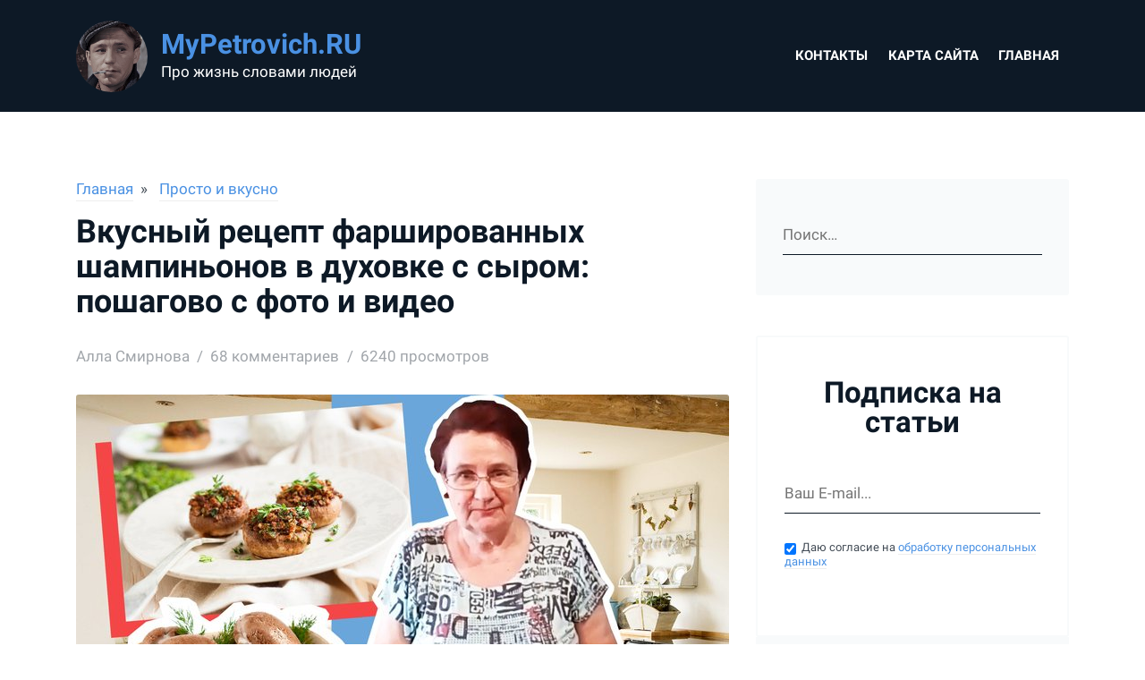

--- FILE ---
content_type: text/html; charset=UTF-8
request_url: https://mypetrovich.ru/retsept-farshirovannye-shampinony-v-duhovke-s-syrom
body_size: 29247
content:
<!DOCTYPE html>
<html lang="ru" class="b-font_size_base">
<head>
    	<link rel="preconnect" href="https://mc.yandex.ru" crossorigin />
<link rel="preconnect" href="https://counter.yadro.ru" crossorigin />
<!--<link rel="preload" as="font" type="font/woff2" crossorigin href="/static/assets/blogbase/fontawesome-webfont.woff2?v=4.7.0" />-->
	<meta charset="UTF-8" >
	<meta name="viewport" content="width=device-width, initial-scale=1">
	<meta name="csrf-param" content="_csrf-frontend">
<meta name="csrf-token" content="WSAH0JxQdph2DUUvR538pRCTqII4OAzogh3Bb44aDrAUSnGd62NGyUBSNXUTyo3fRd7Huk4PPo7dSawK0UVinQ==">
    <link rel="icon" href="/backend/uploads/20150311171838.png">
	<title>Вкусный рецепт фаршированных шампиньонов в духовке с сыром</title>
            <link rel="manifest" href="/manifest.json" />
	    <script>
		    setTimeout(function() {
			    var oneSignalScript = document.createElement('script');
			    oneSignalScript.src = "https://cdn.onesignal.com/sdks/OneSignalSDK.js";
			    oneSignalScript.async = false;
			    oneSignalScript.onload = function() {
				    var OneSignal = window.OneSignal || [];
				    OneSignal.push(function () {
					    OneSignal.init({
						    appId: "874fd905-0996-4665-8fe2-dc810dfa2e0b"
					    });
				    });
			    };
			    document.body.append(oneSignalScript);
		    }, 1000 * 60);
	    </script>
    
    <meta name="description" content="Фаршированные шампиньоны в духовке с сыром – очень вкусное и полезное блюдо, которое понравится вашей семье. Я расскажу, как быстро его приготовить">
<meta property="og:locale" content="ru_RU">
<meta property="og:title" content="Вкусный рецепт фаршированных шампиньонов в духовке с сыром">
<meta property="og:description" content="В этой статье я поделюсь с вами простым рецептом “Фаршированные шампиньоны в духовке с сыром” – это блюдо украсит любой стол. Оно подойдет как и для семейного ужина, так и для встречи гостей. Грибы – не только вкусный продукт, но и полезный. А как нужно выбирать грибы и правильно их приготовить, чтобы сохранить все полезные свойства, узнаете в заметке...">
<meta property="og:image" content="https://mypetrovich.ru/backend/uploads/%D0%92%D0%BA%D1%83%D1%81%D0%BD%D1%8B%D0%B9-%D1%80%D0%B5%D1%86%D0%B5%D0%BF%D1%82-%D1%84%D0%B0%D1%80%D1%88%D0%B8%D1%80%D0%BE%D0%B2%D0%B0%D0%BD%D0%BD%D1%8B%D1%85-%D1%88%D0%B0%D0%BC%D0%BF%D0%B8%D0%BD%D1%8C%D0%BE%D0%BD%D0%BE%D0%B2-%D0%B2-%D0%B4%D1%83%D1%85%D0%BE%D0%B2%D0%BA%D0%B5-%D1%81-%D1%81%D1%8B%D1%80%D0%BE%D0%BC.jpg">
<meta property="og:image:width" content="200">
<meta property="og:image:height" content="200">
<meta property="og:type" content="Article">
<meta property="og:url" content="https://mypetrovich.ru/retsept-farshirovannye-shampinony-v-duhovke-s-syrom">
<link href="https://mypetrovich.ru/retsept-farshirovannye-shampinony-v-duhovke-s-syrom" rel="canonical">
	<style>
		.b-breadcrumbs__list,ol,ul{list-style:none}article,aside,details,figcaption,figure,footer,header,hgroup,hr,menu,nav,section{display:block}.b-post__image-link:hover,.b-post__title:hover{opacity:.9}abbr,address,article,aside,audio,b,blockquote,body,canvas,caption,cite,code,dd,del,details,dfn,div,dl,dt,em,fieldset,figcaption,figure,footer,form,h1,h2,h3,h4,h5,h6,header,hgroup,html,i,iframe,img,ins,kbd,label,legend,li,mark,menu,nav,object,ol,p,pre,q,samp,section,small,span,strong,sub,summary,sup,table,tbody,td,tfoot,th,thead,time,tr,ul,var,video{margin:0;padding:0;border:0;outline:0;font-size:100%;-webkit-font-smoothing:antialiased;vertical-align:baseline;background:0 0;-webkit-box-sizing:border-box;box-sizing:border-box}body{line-height:1}blockquote,q{quotes:none}blockquote:after,blockquote:before,q:after,q:before{content:'';content:none}a{margin:0;padding:0;font-size:100%;vertical-align:baseline;background:0 0;outline:0}ins{text-decoration:none}mark{background-color:#ff9;color:#000;font-style:italic;font-weight:700}del{text-decoration:line-through}abbr[title],dfn[title]{border-bottom:1px dotted;cursor:help}table{border-collapse:collapse;border-spacing:0}hr{height:1px;border:0;border-top:1px solid #ccc;margin:1em 0;padding:0}input,select{vertical-align:middle}html{font-size:10px}textarea{overflow:auto}img{vertical-align:top}a img{border:none}input[type=radio]{vertical-align:text-bottom}input[type=checkbox]{vertical-align:bottom}* html input[type=checkbox]{vertical-align:baseline}form,input{margin:0;padding:0}input{display:inline-block;padding:5px 10px;outline:0;border:1px solid #CCC;line-height:normal;-webkit-box-sizing:border-box;box-sizing:border-box;font-size:inherit;font-family:inherit;font-style:inherit;font-weight:inherit}.b-grid,.b-grid_fluid{margin-left:auto;margin-right:auto;padding-right:15px;padding-left:15px;position:relative}.b-font_family_caption,.b-font_family_pt-sans,.b-font_family_regular{font-family:Roboto,Arial,sans-serif}input[type=submit]{cursor:pointer}.screen-reader-text{display:none}:root{--color-accent-h:212;--color-accent-s:73%;--color-accent-l:59%;--color-accent:hsl(
        var(--color-accent-h),
        var(--color-accent-s),
        var(--color-accent-l)
    );--color-dark:hsl(
        var(--color-accent-h),
        50%,
        10%
    );--color-text:hsl(
        var(--color-accent-h),
        12%,
        30%
    );--color-grey:hsl(
        var(--color-accent-h),
        30%,
        98%
    )}@font-face{font-family:Roboto;font-style:italic;font-weight:400;font-display:swap;src:local('Roboto Italic'),local('Roboto-Italic'),url(/static/assets/blogbase/KFOkCnqEu92Fr1Mu51xFIzIXKMnyrYk.woff2) format('woff2');unicode-range:U+0460-052F,U+1C80-1C88,U+20B4,U+2DE0-2DFF,U+A640-A69F,U+FE2E-FE2F}@font-face{font-family:Roboto;font-style:italic;font-weight:400;font-display:swap;src:local('Roboto Italic'),local('Roboto-Italic'),url(/static/assets/blogbase/KFOkCnqEu92Fr1Mu51xMIzIXKMnyrYk.woff2) format('woff2');unicode-range:U+0400-045F,U+0490-0491,U+04B0-04B1,U+2116}@font-face{font-family:Roboto;font-style:italic;font-weight:400;font-display:swap;src:local('Roboto Italic'),local('Roboto-Italic'),url(/static/assets/blogbase/KFOkCnqEu92Fr1Mu51xEIzIXKMnyrYk.woff2) format('woff2');unicode-range:U+1F00-1FFF}@font-face{font-family:Roboto;font-style:italic;font-weight:400;font-display:swap;src:local('Roboto Italic'),local('Roboto-Italic'),url(/static/assets/blogbase/KFOkCnqEu92Fr1Mu51xLIzIXKMnyrYk.woff2) format('woff2');unicode-range:U+0370-03FF}@font-face{font-family:Roboto;font-style:italic;font-weight:400;font-display:swap;src:local('Roboto Italic'),local('Roboto-Italic'),url(/static/assets/blogbase/KFOkCnqEu92Fr1Mu51xHIzIXKMnyrYk.woff2) format('woff2');unicode-range:U+0102-0103,U+0110-0111,U+0128-0129,U+0168-0169,U+01A0-01A1,U+01AF-01B0,U+1EA0-1EF9,U+20AB}@font-face{font-family:Roboto;font-style:italic;font-weight:400;font-display:swap;src:local('Roboto Italic'),local('Roboto-Italic'),url(/static/assets/blogbase/KFOkCnqEu92Fr1Mu51xGIzIXKMnyrYk.woff2) format('woff2');unicode-range:U+0100-024F,U+0259,U+1E00-1EFF,U+2020,U+20A0-20AB,U+20AD-20CF,U+2113,U+2C60-2C7F,U+A720-A7FF}@font-face{font-family:Roboto;font-style:italic;font-weight:400;font-display:swap;src:local('Roboto Italic'),local('Roboto-Italic'),url(/static/assets/blogbase/KFOkCnqEu92Fr1Mu51xIIzIXKMny.woff2) format('woff2');unicode-range:U+0000-00FF,U+0131,U+0152-0153,U+02BB-02BC,U+02C6,U+02DA,U+02DC,U+2000-206F,U+2074,U+20AC,U+2122,U+2191,U+2193,U+2212,U+2215,U+FEFF,U+FFFD}@font-face{font-family:Roboto;font-style:italic;font-weight:700;font-display:swap;src:local('Roboto Bold Italic'),local('Roboto-BoldItalic'),url(/static/assets/blogbase/KFOjCnqEu92Fr1Mu51TzBic3CsTYl4BOQ3o.woff2) format('woff2');unicode-range:U+0460-052F,U+1C80-1C88,U+20B4,U+2DE0-2DFF,U+A640-A69F,U+FE2E-FE2F}@font-face{font-family:Roboto;font-style:italic;font-weight:700;font-display:swap;src:local('Roboto Bold Italic'),local('Roboto-BoldItalic'),url(/static/assets/blogbase/KFOjCnqEu92Fr1Mu51TzBic-CsTYl4BOQ3o.woff2) format('woff2');unicode-range:U+0400-045F,U+0490-0491,U+04B0-04B1,U+2116}@font-face{font-family:Roboto;font-style:italic;font-weight:700;font-display:swap;src:local('Roboto Bold Italic'),local('Roboto-BoldItalic'),url(/static/assets/blogbase/KFOjCnqEu92Fr1Mu51TzBic2CsTYl4BOQ3o.woff2) format('woff2');unicode-range:U+1F00-1FFF}@font-face{font-family:Roboto;font-style:italic;font-weight:700;font-display:swap;src:local('Roboto Bold Italic'),local('Roboto-BoldItalic'),url(/static/assets/blogbase/KFOjCnqEu92Fr1Mu51TzBic5CsTYl4BOQ3o.woff2) format('woff2');unicode-range:U+0370-03FF}@font-face{font-family:Roboto;font-style:italic;font-weight:700;font-display:swap;src:local('Roboto Bold Italic'),local('Roboto-BoldItalic'),url(/static/assets/blogbase/KFOjCnqEu92Fr1Mu51TzBic1CsTYl4BOQ3o.woff2) format('woff2');unicode-range:U+0102-0103,U+0110-0111,U+0128-0129,U+0168-0169,U+01A0-01A1,U+01AF-01B0,U+1EA0-1EF9,U+20AB}@font-face{font-family:Roboto;font-style:italic;font-weight:700;font-display:swap;src:local('Roboto Bold Italic'),local('Roboto-BoldItalic'),url(/static/assets/blogbase/KFOjCnqEu92Fr1Mu51TzBic0CsTYl4BOQ3o.woff2) format('woff2');unicode-range:U+0100-024F,U+0259,U+1E00-1EFF,U+2020,U+20A0-20AB,U+20AD-20CF,U+2113,U+2C60-2C7F,U+A720-A7FF}@font-face{font-family:Roboto;font-style:italic;font-weight:700;font-display:swap;src:local('Roboto Bold Italic'),local('Roboto-BoldItalic'),url(/static/assets/blogbase/KFOjCnqEu92Fr1Mu51TzBic6CsTYl4BO.woff2) format('woff2');unicode-range:U+0000-00FF,U+0131,U+0152-0153,U+02BB-02BC,U+02C6,U+02DA,U+02DC,U+2000-206F,U+2074,U+20AC,U+2122,U+2191,U+2193,U+2212,U+2215,U+FEFF,U+FFFD}@font-face{font-family:Roboto;font-style:normal;font-weight:400;font-display:swap;src:local('Roboto'),local('Roboto-Regular'),url(/static/assets/blogbase/KFOmCnqEu92Fr1Mu72xKKTU1Kvnz.woff2) format('woff2');unicode-range:U+0460-052F,U+1C80-1C88,U+20B4,U+2DE0-2DFF,U+A640-A69F,U+FE2E-FE2F}@font-face{font-family:Roboto;font-style:normal;font-weight:400;font-display:swap;src:local('Roboto'),local('Roboto-Regular'),url(/static/assets/blogbase/KFOmCnqEu92Fr1Mu5mxKKTU1Kvnz.woff2) format('woff2');unicode-range:U+0400-045F,U+0490-0491,U+04B0-04B1,U+2116}@font-face{font-family:Roboto;font-style:normal;font-weight:400;font-display:swap;src:local('Roboto'),local('Roboto-Regular'),url(/static/assets/blogbase/KFOmCnqEu92Fr1Mu7mxKKTU1Kvnz.woff2) format('woff2');unicode-range:U+1F00-1FFF}@font-face{font-family:Roboto;font-style:normal;font-weight:400;font-display:swap;src:local('Roboto'),local('Roboto-Regular'),url(/static/assets/blogbase/KFOmCnqEu92Fr1Mu4WxKKTU1Kvnz.woff2) format('woff2');unicode-range:U+0370-03FF}@font-face{font-family:Roboto;font-style:normal;font-weight:400;font-display:swap;src:local('Roboto'),local('Roboto-Regular'),url(/static/assets/blogbase/KFOmCnqEu92Fr1Mu7WxKKTU1Kvnz.woff2) format('woff2');unicode-range:U+0102-0103,U+0110-0111,U+0128-0129,U+0168-0169,U+01A0-01A1,U+01AF-01B0,U+1EA0-1EF9,U+20AB}@font-face{font-family:Roboto;font-style:normal;font-weight:400;font-display:swap;src:local('Roboto'),local('Roboto-Regular'),url(/static/assets/blogbase/KFOmCnqEu92Fr1Mu7GxKKTU1Kvnz.woff2) format('woff2');unicode-range:U+0100-024F,U+0259,U+1E00-1EFF,U+2020,U+20A0-20AB,U+20AD-20CF,U+2113,U+2C60-2C7F,U+A720-A7FF}@font-face{font-family:Roboto;font-style:normal;font-weight:400;font-display:swap;src:local('Roboto'),local('Roboto-Regular'),url(/static/assets/blogbase/KFOmCnqEu92Fr1Mu4mxKKTU1Kg.woff2) format('woff2');unicode-range:U+0000-00FF,U+0131,U+0152-0153,U+02BB-02BC,U+02C6,U+02DA,U+02DC,U+2000-206F,U+2074,U+20AC,U+2122,U+2191,U+2193,U+2212,U+2215,U+FEFF,U+FFFD}@font-face{font-family:Roboto;font-style:normal;font-weight:700;font-display:swap;src:local('Roboto Bold'),local('Roboto-Bold'),url(/static/assets/blogbase/KFOlCnqEu92Fr1MmWUlfCRc4AMP6lbBP.woff2) format('woff2');unicode-range:U+0460-052F,U+1C80-1C88,U+20B4,U+2DE0-2DFF,U+A640-A69F,U+FE2E-FE2F}@font-face{font-family:Roboto;font-style:normal;font-weight:700;font-display:swap;src:local('Roboto Bold'),local('Roboto-Bold'),url(/static/assets/blogbase/KFOlCnqEu92Fr1MmWUlfABc4AMP6lbBP.woff2) format('woff2');unicode-range:U+0400-045F,U+0490-0491,U+04B0-04B1,U+2116}@font-face{font-family:Roboto;font-style:normal;font-weight:700;font-display:swap;src:local('Roboto Bold'),local('Roboto-Bold'),url(/static/assets/blogbase/KFOlCnqEu92Fr1MmWUlfCBc4AMP6lbBP.woff2) format('woff2');unicode-range:U+1F00-1FFF}@font-face{font-family:Roboto;font-style:normal;font-weight:700;font-display:swap;src:local('Roboto Bold'),local('Roboto-Bold'),url(/static/assets/blogbase/KFOlCnqEu92Fr1MmWUlfBxc4AMP6lbBP.woff2) format('woff2');unicode-range:U+0370-03FF}@font-face{font-family:Roboto;font-style:normal;font-weight:700;font-display:swap;src:local('Roboto Bold'),local('Roboto-Bold'),url(/static/assets/blogbase/KFOlCnqEu92Fr1MmWUlfCxc4AMP6lbBP.woff2) format('woff2');unicode-range:U+0102-0103,U+0110-0111,U+0128-0129,U+0168-0169,U+01A0-01A1,U+01AF-01B0,U+1EA0-1EF9,U+20AB}@font-face{font-family:Roboto;font-style:normal;font-weight:700;font-display:swap;src:local('Roboto Bold'),local('Roboto-Bold'),url(/static/assets/blogbase/KFOlCnqEu92Fr1MmWUlfChc4AMP6lbBP.woff2) format('woff2');unicode-range:U+0100-024F,U+0259,U+1E00-1EFF,U+2020,U+20A0-20AB,U+20AD-20CF,U+2113,U+2C60-2C7F,U+A720-A7FF}@font-face{font-family:Roboto;font-style:normal;font-weight:700;font-display:swap;src:local('Roboto Bold'),local('Roboto-Bold'),url(/static/assets/blogbase/KFOlCnqEu92Fr1MmWUlfBBc4AMP6lQ.woff2) format('woff2');unicode-range:U+0000-00FF,U+0131,U+0152-0153,U+02BB-02BC,U+02C6,U+02DA,U+02DC,U+2000-206F,U+2074,U+20AC,U+2122,U+2191,U+2193,U+2212,U+2215,U+FEFF,U+FFFD}.b-font_family_caption{font-weight:700}.b-font_color_base{color:#434d56;color:hsl(var(--color-accent-h),12%,30%)}@font-face{font-family:'Roboto Mono';font-style:normal;font-weight:400;font-display:swap;src:url(https://fonts.gstatic.com/s/robotomono/v13/L0xuDF4xlVMF-BfR8bXMIhJHg45mwgGEFl0_3vq_QOW9.ttf) format('truetype')}.b-font_family_mono{font-family:'Roboto Mono',Monaco,Menlo,'Ubuntu Mono',Consolas,source-code-pro,monospace;font-size:.86em;letter-spacing:.3px;font-weight:400}.b-font_size_base{font-size:15px}.b-font_size_regular{font-size:1.1rem}.b-font_size_content{font-size:1.2rem}.b-font_size_smaller{font-size:.8em}.b-grid__row{display:-webkit-box;display:-ms-flexbox;display:flex;-ms-flex-wrap:wrap;flex-wrap:wrap;margin-right:-15px;margin-left:-15px}@media (min-width:576px){.b-grid{padding-right:15px;padding-left:15px;width:540px;max-width:100%}.b-grid_fluid{padding-right:15px;padding-left:15px}.b-grid__row{margin-right:-15px;margin-left:-15px}}@media (min-width:768px){.b-grid{padding-right:15px;padding-left:15px;width:720px;max-width:100%}.b-grid_fluid{padding-right:15px;padding-left:15px}.b-grid__row{margin-right:-15px;margin-left:-15px}}@media (min-width:992px){.b-grid{padding-right:15px;padding-left:15px;width:960px;max-width:100%}.b-grid_fluid{padding-right:15px;padding-left:15px}.b-grid__row{margin-right:-15px;margin-left:-15px}}@media (min-width:1200px){.b-grid{padding-right:15px;padding-left:15px;width:1140px;max-width:100%}.b-grid_fluid{padding-right:15px;padding-left:15px}.b-grid__row{margin-right:-15px;margin-left:-15px}}.b-grid__row_gutters_no{margin-right:0;margin-left:0}.b-grid__row_gutters_no>.b-grid__col,.b-grid__row_gutters_no>[class*=b-grid__col_size_]{padding-right:0;padding-left:0}.b-grid__col,.b-grid__col_size_1,.b-grid__col_size_10,.b-grid__col_size_11,.b-grid__col_size_12,.b-grid__col_size_2,.b-grid__col_size_3,.b-grid__col_size_4,.b-grid__col_size_5,.b-grid__col_size_6,.b-grid__col_size_7,.b-grid__col_size_8,.b-grid__col_size_9,.b-grid__col_size_lg,.b-grid__col_size_lg-1,.b-grid__col_size_lg-10,.b-grid__col_size_lg-11,.b-grid__col_size_lg-12,.b-grid__col_size_lg-2,.b-grid__col_size_lg-3,.b-grid__col_size_lg-4,.b-grid__col_size_lg-5,.b-grid__col_size_lg-6,.b-grid__col_size_lg-7,.b-grid__col_size_lg-8,.b-grid__col_size_lg-9,.b-grid__col_size_md,.b-grid__col_size_md-1,.b-grid__col_size_md-10,.b-grid__col_size_md-11,.b-grid__col_size_md-12,.b-grid__col_size_md-2,.b-grid__col_size_md-3,.b-grid__col_size_md-4,.b-grid__col_size_md-5,.b-grid__col_size_md-6,.b-grid__col_size_md-7,.b-grid__col_size_md-8,.b-grid__col_size_md-9,.b-grid__col_size_sm,.b-grid__col_size_sm-1,.b-grid__col_size_sm-10,.b-grid__col_size_sm-11,.b-grid__col_size_sm-12,.b-grid__col_size_sm-2,.b-grid__col_size_sm-3,.b-grid__col_size_sm-4,.b-grid__col_size_sm-5,.b-grid__col_size_sm-6,.b-grid__col_size_sm-7,.b-grid__col_size_sm-8,.b-grid__col_size_sm-9,.b-grid__col_size_xl,.b-grid__col_size_xl-1,.b-grid__col_size_xl-10,.b-grid__col_size_xl-11,.b-grid__col_size_xl-12,.b-grid__col_size_xl-2,.b-grid__col_size_xl-3,.b-grid__col_size_xl-4,.b-grid__col_size_xl-5,.b-grid__col_size_xl-6,.b-grid__col_size_xl-7,.b-grid__col_size_xl-8,.b-grid__col_size_xl-9{position:relative;width:100%;min-height:1px;padding-right:15px;padding-left:15px;-webkit-box-sizing:border-box;box-sizing:border-box}.b-grid__col{-ms-flex-preferred-size:0;flex-basis:0;-webkit-box-flex:1;-ms-flex-positive:1;flex-grow:1;max-width:100%}.b-grid__col_size_auto{-webkit-box-flex:0;-ms-flex:0 0 auto;flex:0 0 auto;width:auto}.b-grid__col_size_1{-webkit-box-flex:0;-ms-flex:0 0 8.333333%;flex:0 0 8.333333%;max-width:8.333333%}.b-grid__col_size_2{-webkit-box-flex:0;-ms-flex:0 0 16.666667%;flex:0 0 16.666667%;max-width:16.666667%}.b-grid__col_size_3{-webkit-box-flex:0;-ms-flex:0 0 25%;flex:0 0 25%;max-width:25%}.b-grid__col_size_4{-webkit-box-flex:0;-ms-flex:0 0 33.333333%;flex:0 0 33.333333%;max-width:33.333333%}.b-grid__col_size_5{-webkit-box-flex:0;-ms-flex:0 0 41.666667%;flex:0 0 41.666667%;max-width:41.666667%}.b-grid__col_size_6{-webkit-box-flex:0;-ms-flex:0 0 50%;flex:0 0 50%;max-width:50%}.b-grid__col_size_7{-webkit-box-flex:0;-ms-flex:0 0 58.333333%;flex:0 0 58.333333%;max-width:58.333333%}.b-grid__col_size_8{-webkit-box-flex:0;-ms-flex:0 0 66.666667%;flex:0 0 66.666667%;max-width:66.666667%}.b-grid__col_size_9{-webkit-box-flex:0;-ms-flex:0 0 75%;flex:0 0 75%;max-width:75%}.b-grid__col_size_10{-webkit-box-flex:0;-ms-flex:0 0 83.333333%;flex:0 0 83.333333%;max-width:83.333333%}.b-grid__col_size_11{-webkit-box-flex:0;-ms-flex:0 0 91.666667%;flex:0 0 91.666667%;max-width:91.666667%}.b-grid__col_size_12{-webkit-box-flex:0;-ms-flex:0 0 100%;flex:0 0 100%;max-width:100%}.b-grid__col_pull_0{right:auto}.b-grid__col_pull_1{right:8.333333%}.b-grid__col_pull_2{right:16.666667%}.b-grid__col_pull_3{right:25%}.b-grid__col_pull_4{right:33.333333%}.b-grid__col_pull_5{right:41.666667%}.b-grid__col_pull_6{right:50%}.b-grid__col_pull_7{right:58.333333%}.b-grid__col_pull_8{right:66.666667%}.b-grid__col_pull_9{right:75%}.b-grid__col_pull_10{right:83.333333%}.b-grid__col_pull_11{right:91.666667%}.b-grid__col_pull_12{right:100%}.b-grid__col_push_0{left:auto}.b-grid__col_push_1{left:8.333333%}.b-grid__col_push_2{left:16.666667%}.b-grid__col_push_3{left:25%}.b-grid__col_push_4{left:33.333333%}.b-grid__col_push_5{left:41.666667%}.b-grid__col_push_6{left:50%}.b-grid__col_push_7{left:58.333333%}.b-grid__col_push_8{left:66.666667%}.b-grid__col_push_9{left:75%}.b-grid__col_push_10{left:83.333333%}.b-grid__col_push_11{left:91.666667%}.b-grid__col_push_12{left:100%}.b-grid__col_offset_1{margin-left:8.333333%}.b-grid__col_offset_2{margin-left:16.666667%}.b-grid__col_offset_3{margin-left:25%}.b-grid__col_offset_4{margin-left:33.333333%}.b-grid__col_offset_5{margin-left:41.666667%}.b-grid__col_offset_6{margin-left:50%}.b-grid__col_offset_7{margin-left:58.333333%}.b-grid__col_offset_8{margin-left:66.666667%}.b-grid__col_offset_9{margin-left:75%}.b-grid__col_offset_10{margin-left:83.333333%}.b-grid__col_offset_11{margin-left:91.666667%}@media (min-width:576px){.b-grid__col,.b-grid__col_size_1,.b-grid__col_size_10,.b-grid__col_size_11,.b-grid__col_size_12,.b-grid__col_size_2,.b-grid__col_size_3,.b-grid__col_size_4,.b-grid__col_size_5,.b-grid__col_size_6,.b-grid__col_size_7,.b-grid__col_size_8,.b-grid__col_size_9,.b-grid__col_size_lg,.b-grid__col_size_lg-1,.b-grid__col_size_lg-10,.b-grid__col_size_lg-11,.b-grid__col_size_lg-12,.b-grid__col_size_lg-2,.b-grid__col_size_lg-3,.b-grid__col_size_lg-4,.b-grid__col_size_lg-5,.b-grid__col_size_lg-6,.b-grid__col_size_lg-7,.b-grid__col_size_lg-8,.b-grid__col_size_lg-9,.b-grid__col_size_md,.b-grid__col_size_md-1,.b-grid__col_size_md-10,.b-grid__col_size_md-11,.b-grid__col_size_md-12,.b-grid__col_size_md-2,.b-grid__col_size_md-3,.b-grid__col_size_md-4,.b-grid__col_size_md-5,.b-grid__col_size_md-6,.b-grid__col_size_md-7,.b-grid__col_size_md-8,.b-grid__col_size_md-9,.b-grid__col_size_sm,.b-grid__col_size_sm-1,.b-grid__col_size_sm-10,.b-grid__col_size_sm-11,.b-grid__col_size_sm-12,.b-grid__col_size_sm-2,.b-grid__col_size_sm-3,.b-grid__col_size_sm-4,.b-grid__col_size_sm-5,.b-grid__col_size_sm-6,.b-grid__col_size_sm-7,.b-grid__col_size_sm-8,.b-grid__col_size_sm-9,.b-grid__col_size_xl,.b-grid__col_size_xl-1,.b-grid__col_size_xl-10,.b-grid__col_size_xl-11,.b-grid__col_size_xl-12,.b-grid__col_size_xl-2,.b-grid__col_size_xl-3,.b-grid__col_size_xl-4,.b-grid__col_size_xl-5,.b-grid__col_size_xl-6,.b-grid__col_size_xl-7,.b-grid__col_size_xl-8,.b-grid__col_size_xl-9{padding-right:15px;padding-left:15px}.b-grid__col_size_sm{-ms-flex-preferred-size:0;flex-basis:0;-webkit-box-flex:1;-ms-flex-positive:1;flex-grow:1;max-width:100%}.b-grid__col_size_sm-auto{-webkit-box-flex:0;-ms-flex:0 0 auto;flex:0 0 auto;width:auto}.b-grid__col_size_sm-1{-webkit-box-flex:0;-ms-flex:0 0 8.333333%;flex:0 0 8.333333%;max-width:8.333333%}.b-grid__col_size_sm-2{-webkit-box-flex:0;-ms-flex:0 0 16.666667%;flex:0 0 16.666667%;max-width:16.666667%}.b-grid__col_size_sm-3{-webkit-box-flex:0;-ms-flex:0 0 25%;flex:0 0 25%;max-width:25%}.b-grid__col_size_sm-4{-webkit-box-flex:0;-ms-flex:0 0 33.333333%;flex:0 0 33.333333%;max-width:33.333333%}.b-grid__col_size_sm-5{-webkit-box-flex:0;-ms-flex:0 0 41.666667%;flex:0 0 41.666667%;max-width:41.666667%}.b-grid__col_size_sm-6{-webkit-box-flex:0;-ms-flex:0 0 50%;flex:0 0 50%;max-width:50%}.b-grid__col_size_sm-7{-webkit-box-flex:0;-ms-flex:0 0 58.333333%;flex:0 0 58.333333%;max-width:58.333333%}.b-grid__col_size_sm-8{-webkit-box-flex:0;-ms-flex:0 0 66.666667%;flex:0 0 66.666667%;max-width:66.666667%}.b-grid__col_size_sm-9{-webkit-box-flex:0;-ms-flex:0 0 75%;flex:0 0 75%;max-width:75%}.b-grid__col_size_sm-10{-webkit-box-flex:0;-ms-flex:0 0 83.333333%;flex:0 0 83.333333%;max-width:83.333333%}.b-grid__col_size_sm-11{-webkit-box-flex:0;-ms-flex:0 0 91.666667%;flex:0 0 91.666667%;max-width:91.666667%}.b-grid__col_size_sm-12{-webkit-box-flex:0;-ms-flex:0 0 100%;flex:0 0 100%;max-width:100%}.b-grid__col_pull_sm-0{right:auto}.b-grid__col_pull_sm-1{right:8.333333%}.b-grid__col_pull_sm-2{right:16.666667%}.b-grid__col_pull_sm-3{right:25%}.b-grid__col_pull_sm-4{right:33.333333%}.b-grid__col_pull_sm-5{right:41.666667%}.b-grid__col_pull_sm-6{right:50%}.b-grid__col_pull_sm-7{right:58.333333%}.b-grid__col_pull_sm-8{right:66.666667%}.b-grid__col_pull_sm-9{right:75%}.b-grid__col_pull_sm-10{right:83.333333%}.b-grid__col_pull_sm-11{right:91.666667%}.b-grid__col_pull_sm-12{right:100%}.b-grid__col_push_sm-0{left:auto}.b-grid__col_push_sm-1{left:8.333333%}.b-grid__col_push_sm-2{left:16.666667%}.b-grid__col_push_sm-3{left:25%}.b-grid__col_push_sm-4{left:33.333333%}.b-grid__col_push_sm-5{left:41.666667%}.b-grid__col_push_sm-6{left:50%}.b-grid__col_push_sm-7{left:58.333333%}.b-grid__col_push_sm-8{left:66.666667%}.b-grid__col_push_sm-9{left:75%}.b-grid__col_push_sm-10{left:83.333333%}.b-grid__col_push_sm-11{left:91.666667%}.b-grid__col_push_sm-12{left:100%}.b-grid__col_offset_sm-0{margin-left:0}.b-grid__col_offset_sm-1{margin-left:8.333333%}.b-grid__col_offset_sm-2{margin-left:16.666667%}.b-grid__col_offset_sm-3{margin-left:25%}.b-grid__col_offset_sm-4{margin-left:33.333333%}.b-grid__col_offset_sm-5{margin-left:41.666667%}.b-grid__col_offset_sm-6{margin-left:50%}.b-grid__col_offset_sm-7{margin-left:58.333333%}.b-grid__col_offset_sm-8{margin-left:66.666667%}.b-grid__col_offset_sm-9{margin-left:75%}.b-grid__col_offset_sm-10{margin-left:83.333333%}.b-grid__col_offset_sm-11{margin-left:91.666667%}}@media (min-width:768px){.b-grid__col,.b-grid__col_size_1,.b-grid__col_size_10,.b-grid__col_size_11,.b-grid__col_size_12,.b-grid__col_size_2,.b-grid__col_size_3,.b-grid__col_size_4,.b-grid__col_size_5,.b-grid__col_size_6,.b-grid__col_size_7,.b-grid__col_size_8,.b-grid__col_size_9,.b-grid__col_size_lg,.b-grid__col_size_lg-1,.b-grid__col_size_lg-10,.b-grid__col_size_lg-11,.b-grid__col_size_lg-12,.b-grid__col_size_lg-2,.b-grid__col_size_lg-3,.b-grid__col_size_lg-4,.b-grid__col_size_lg-5,.b-grid__col_size_lg-6,.b-grid__col_size_lg-7,.b-grid__col_size_lg-8,.b-grid__col_size_lg-9,.b-grid__col_size_md,.b-grid__col_size_md-1,.b-grid__col_size_md-10,.b-grid__col_size_md-11,.b-grid__col_size_md-12,.b-grid__col_size_md-2,.b-grid__col_size_md-3,.b-grid__col_size_md-4,.b-grid__col_size_md-5,.b-grid__col_size_md-6,.b-grid__col_size_md-7,.b-grid__col_size_md-8,.b-grid__col_size_md-9,.b-grid__col_size_sm,.b-grid__col_size_sm-1,.b-grid__col_size_sm-10,.b-grid__col_size_sm-11,.b-grid__col_size_sm-12,.b-grid__col_size_sm-2,.b-grid__col_size_sm-3,.b-grid__col_size_sm-4,.b-grid__col_size_sm-5,.b-grid__col_size_sm-6,.b-grid__col_size_sm-7,.b-grid__col_size_sm-8,.b-grid__col_size_sm-9,.b-grid__col_size_xl,.b-grid__col_size_xl-1,.b-grid__col_size_xl-10,.b-grid__col_size_xl-11,.b-grid__col_size_xl-12,.b-grid__col_size_xl-2,.b-grid__col_size_xl-3,.b-grid__col_size_xl-4,.b-grid__col_size_xl-5,.b-grid__col_size_xl-6,.b-grid__col_size_xl-7,.b-grid__col_size_xl-8,.b-grid__col_size_xl-9{padding-right:15px;padding-left:15px}.b-grid__col_size_md{-ms-flex-preferred-size:0;flex-basis:0;-webkit-box-flex:1;-ms-flex-positive:1;flex-grow:1;max-width:100%}.b-grid__col_size_md-auto{-webkit-box-flex:0;-ms-flex:0 0 auto;flex:0 0 auto;width:auto}.b-grid__col_size_md-1{-webkit-box-flex:0;-ms-flex:0 0 8.333333%;flex:0 0 8.333333%;max-width:8.333333%}.b-grid__col_size_md-2{-webkit-box-flex:0;-ms-flex:0 0 16.666667%;flex:0 0 16.666667%;max-width:16.666667%}.b-grid__col_size_md-3{-webkit-box-flex:0;-ms-flex:0 0 25%;flex:0 0 25%;max-width:25%}.b-grid__col_size_md-4{-webkit-box-flex:0;-ms-flex:0 0 33.333333%;flex:0 0 33.333333%;max-width:33.333333%}.b-grid__col_size_md-5{-webkit-box-flex:0;-ms-flex:0 0 41.666667%;flex:0 0 41.666667%;max-width:41.666667%}.b-grid__col_size_md-6{-webkit-box-flex:0;-ms-flex:0 0 50%;flex:0 0 50%;max-width:50%}.b-grid__col_size_md-7{-webkit-box-flex:0;-ms-flex:0 0 58.333333%;flex:0 0 58.333333%;max-width:58.333333%}.b-grid__col_size_md-8{-webkit-box-flex:0;-ms-flex:0 0 66.666667%;flex:0 0 66.666667%;max-width:66.666667%}.b-grid__col_size_md-9{-webkit-box-flex:0;-ms-flex:0 0 75%;flex:0 0 75%;max-width:75%}.b-grid__col_size_md-10{-webkit-box-flex:0;-ms-flex:0 0 83.333333%;flex:0 0 83.333333%;max-width:83.333333%}.b-grid__col_size_md-11{-webkit-box-flex:0;-ms-flex:0 0 91.666667%;flex:0 0 91.666667%;max-width:91.666667%}.b-grid__col_size_md-12{-webkit-box-flex:0;-ms-flex:0 0 100%;flex:0 0 100%;max-width:100%}.b-grid__col_pull_md-0{right:auto}.b-grid__col_pull_md-1{right:8.333333%}.b-grid__col_pull_md-2{right:16.666667%}.b-grid__col_pull_md-3{right:25%}.b-grid__col_pull_md-4{right:33.333333%}.b-grid__col_pull_md-5{right:41.666667%}.b-grid__col_pull_md-6{right:50%}.b-grid__col_pull_md-7{right:58.333333%}.b-grid__col_pull_md-8{right:66.666667%}.b-grid__col_pull_md-9{right:75%}.b-grid__col_pull_md-10{right:83.333333%}.b-grid__col_pull_md-11{right:91.666667%}.b-grid__col_pull_md-12{right:100%}.b-grid__col_push_md-0{left:auto}.b-grid__col_push_md-1{left:8.333333%}.b-grid__col_push_md-2{left:16.666667%}.b-grid__col_push_md-3{left:25%}.b-grid__col_push_md-4{left:33.333333%}.b-grid__col_push_md-5{left:41.666667%}.b-grid__col_push_md-6{left:50%}.b-grid__col_push_md-7{left:58.333333%}.b-grid__col_push_md-8{left:66.666667%}.b-grid__col_push_md-9{left:75%}.b-grid__col_push_md-10{left:83.333333%}.b-grid__col_push_md-11{left:91.666667%}.b-grid__col_push_md-12{left:100%}.b-grid__col_offset_md-0{margin-left:0}.b-grid__col_offset_md-1{margin-left:8.333333%}.b-grid__col_offset_md-2{margin-left:16.666667%}.b-grid__col_offset_md-3{margin-left:25%}.b-grid__col_offset_md-4{margin-left:33.333333%}.b-grid__col_offset_md-5{margin-left:41.666667%}.b-grid__col_offset_md-6{margin-left:50%}.b-grid__col_offset_md-7{margin-left:58.333333%}.b-grid__col_offset_md-8{margin-left:66.666667%}.b-grid__col_offset_md-9{margin-left:75%}.b-grid__col_offset_md-10{margin-left:83.333333%}.b-grid__col_offset_md-11{margin-left:91.666667%}}@media (min-width:992px){.b-grid__col,.b-grid__col_size_1,.b-grid__col_size_10,.b-grid__col_size_11,.b-grid__col_size_12,.b-grid__col_size_2,.b-grid__col_size_3,.b-grid__col_size_4,.b-grid__col_size_5,.b-grid__col_size_6,.b-grid__col_size_7,.b-grid__col_size_8,.b-grid__col_size_9,.b-grid__col_size_lg,.b-grid__col_size_lg-1,.b-grid__col_size_lg-10,.b-grid__col_size_lg-11,.b-grid__col_size_lg-12,.b-grid__col_size_lg-2,.b-grid__col_size_lg-3,.b-grid__col_size_lg-4,.b-grid__col_size_lg-5,.b-grid__col_size_lg-6,.b-grid__col_size_lg-7,.b-grid__col_size_lg-8,.b-grid__col_size_lg-9,.b-grid__col_size_md,.b-grid__col_size_md-1,.b-grid__col_size_md-10,.b-grid__col_size_md-11,.b-grid__col_size_md-12,.b-grid__col_size_md-2,.b-grid__col_size_md-3,.b-grid__col_size_md-4,.b-grid__col_size_md-5,.b-grid__col_size_md-6,.b-grid__col_size_md-7,.b-grid__col_size_md-8,.b-grid__col_size_md-9,.b-grid__col_size_sm,.b-grid__col_size_sm-1,.b-grid__col_size_sm-10,.b-grid__col_size_sm-11,.b-grid__col_size_sm-12,.b-grid__col_size_sm-2,.b-grid__col_size_sm-3,.b-grid__col_size_sm-4,.b-grid__col_size_sm-5,.b-grid__col_size_sm-6,.b-grid__col_size_sm-7,.b-grid__col_size_sm-8,.b-grid__col_size_sm-9,.b-grid__col_size_xl,.b-grid__col_size_xl-1,.b-grid__col_size_xl-10,.b-grid__col_size_xl-11,.b-grid__col_size_xl-12,.b-grid__col_size_xl-2,.b-grid__col_size_xl-3,.b-grid__col_size_xl-4,.b-grid__col_size_xl-5,.b-grid__col_size_xl-6,.b-grid__col_size_xl-7,.b-grid__col_size_xl-8,.b-grid__col_size_xl-9{padding-right:15px;padding-left:15px}.b-grid__col_size_lg{-ms-flex-preferred-size:0;flex-basis:0;-webkit-box-flex:1;-ms-flex-positive:1;flex-grow:1;max-width:100%}.b-grid__col_size_lg-auto{-webkit-box-flex:0;-ms-flex:0 0 auto;flex:0 0 auto;width:auto}.b-grid__col_size_lg-1{-webkit-box-flex:0;-ms-flex:0 0 8.333333%;flex:0 0 8.333333%;max-width:8.333333%}.b-grid__col_size_lg-2{-webkit-box-flex:0;-ms-flex:0 0 16.666667%;flex:0 0 16.666667%;max-width:16.666667%}.b-grid__col_size_lg-3{-webkit-box-flex:0;-ms-flex:0 0 25%;flex:0 0 25%;max-width:25%}.b-grid__col_size_lg-4{-webkit-box-flex:0;-ms-flex:0 0 33.333333%;flex:0 0 33.333333%;max-width:33.333333%}.b-grid__col_size_lg-5{-webkit-box-flex:0;-ms-flex:0 0 41.666667%;flex:0 0 41.666667%;max-width:41.666667%}.b-grid__col_size_lg-6{-webkit-box-flex:0;-ms-flex:0 0 50%;flex:0 0 50%;max-width:50%}.b-grid__col_size_lg-7{-webkit-box-flex:0;-ms-flex:0 0 58.333333%;flex:0 0 58.333333%;max-width:58.333333%}.b-grid__col_size_lg-8{-webkit-box-flex:0;-ms-flex:0 0 66.666667%;flex:0 0 66.666667%;max-width:66.666667%}.b-grid__col_size_lg-9{-webkit-box-flex:0;-ms-flex:0 0 75%;flex:0 0 75%;max-width:75%}.b-grid__col_size_lg-10{-webkit-box-flex:0;-ms-flex:0 0 83.333333%;flex:0 0 83.333333%;max-width:83.333333%}.b-grid__col_size_lg-11{-webkit-box-flex:0;-ms-flex:0 0 91.666667%;flex:0 0 91.666667%;max-width:91.666667%}.b-grid__col_size_lg-12{-webkit-box-flex:0;-ms-flex:0 0 100%;flex:0 0 100%;max-width:100%}.b-grid__col_pull_lg-0{right:auto}.b-grid__col_pull_lg-1{right:8.333333%}.b-grid__col_pull_lg-2{right:16.666667%}.b-grid__col_pull_lg-3{right:25%}.b-grid__col_pull_lg-4{right:33.333333%}.b-grid__col_pull_lg-5{right:41.666667%}.b-grid__col_pull_lg-6{right:50%}.b-grid__col_pull_lg-7{right:58.333333%}.b-grid__col_pull_lg-8{right:66.666667%}.b-grid__col_pull_lg-9{right:75%}.b-grid__col_pull_lg-10{right:83.333333%}.b-grid__col_pull_lg-11{right:91.666667%}.b-grid__col_pull_lg-12{right:100%}.b-grid__col_push_lg-0{left:auto}.b-grid__col_push_lg-1{left:8.333333%}.b-grid__col_push_lg-2{left:16.666667%}.b-grid__col_push_lg-3{left:25%}.b-grid__col_push_lg-4{left:33.333333%}.b-grid__col_push_lg-5{left:41.666667%}.b-grid__col_push_lg-6{left:50%}.b-grid__col_push_lg-7{left:58.333333%}.b-grid__col_push_lg-8{left:66.666667%}.b-grid__col_push_lg-9{left:75%}.b-grid__col_push_lg-10{left:83.333333%}.b-grid__col_push_lg-11{left:91.666667%}.b-grid__col_push_lg-12{left:100%}.b-grid__col_offset_lg-0{margin-left:0}.b-grid__col_offset_lg-1{margin-left:8.333333%}.b-grid__col_offset_lg-2{margin-left:16.666667%}.b-grid__col_offset_lg-3{margin-left:25%}.b-grid__col_offset_lg-4{margin-left:33.333333%}.b-grid__col_offset_lg-5{margin-left:41.666667%}.b-grid__col_offset_lg-6{margin-left:50%}.b-grid__col_offset_lg-7{margin-left:58.333333%}.b-grid__col_offset_lg-8{margin-left:66.666667%}.b-grid__col_offset_lg-9{margin-left:75%}.b-grid__col_offset_lg-10{margin-left:83.333333%}.b-grid__col_offset_lg-11{margin-left:91.666667%}}@media (min-width:1200px){.b-grid__col,.b-grid__col_size_1,.b-grid__col_size_10,.b-grid__col_size_11,.b-grid__col_size_12,.b-grid__col_size_2,.b-grid__col_size_3,.b-grid__col_size_4,.b-grid__col_size_5,.b-grid__col_size_6,.b-grid__col_size_7,.b-grid__col_size_8,.b-grid__col_size_9,.b-grid__col_size_lg,.b-grid__col_size_lg-1,.b-grid__col_size_lg-10,.b-grid__col_size_lg-11,.b-grid__col_size_lg-12,.b-grid__col_size_lg-2,.b-grid__col_size_lg-3,.b-grid__col_size_lg-4,.b-grid__col_size_lg-5,.b-grid__col_size_lg-6,.b-grid__col_size_lg-7,.b-grid__col_size_lg-8,.b-grid__col_size_lg-9,.b-grid__col_size_md,.b-grid__col_size_md-1,.b-grid__col_size_md-10,.b-grid__col_size_md-11,.b-grid__col_size_md-12,.b-grid__col_size_md-2,.b-grid__col_size_md-3,.b-grid__col_size_md-4,.b-grid__col_size_md-5,.b-grid__col_size_md-6,.b-grid__col_size_md-7,.b-grid__col_size_md-8,.b-grid__col_size_md-9,.b-grid__col_size_sm,.b-grid__col_size_sm-1,.b-grid__col_size_sm-10,.b-grid__col_size_sm-11,.b-grid__col_size_sm-12,.b-grid__col_size_sm-2,.b-grid__col_size_sm-3,.b-grid__col_size_sm-4,.b-grid__col_size_sm-5,.b-grid__col_size_sm-6,.b-grid__col_size_sm-7,.b-grid__col_size_sm-8,.b-grid__col_size_sm-9,.b-grid__col_size_xl,.b-grid__col_size_xl-1,.b-grid__col_size_xl-10,.b-grid__col_size_xl-11,.b-grid__col_size_xl-12,.b-grid__col_size_xl-2,.b-grid__col_size_xl-3,.b-grid__col_size_xl-4,.b-grid__col_size_xl-5,.b-grid__col_size_xl-6,.b-grid__col_size_xl-7,.b-grid__col_size_xl-8,.b-grid__col_size_xl-9{padding-right:15px;padding-left:15px}.b-grid__col_size_xl{-ms-flex-preferred-size:0;flex-basis:0;-webkit-box-flex:1;-ms-flex-positive:1;flex-grow:1;max-width:100%}.b-grid__col_size_xl-auto{-webkit-box-flex:0;-ms-flex:0 0 auto;flex:0 0 auto;width:auto}.b-grid__col_size_xl-1{-webkit-box-flex:0;-ms-flex:0 0 8.333333%;flex:0 0 8.333333%;max-width:8.333333%}.b-grid__col_size_xl-2{-webkit-box-flex:0;-ms-flex:0 0 16.666667%;flex:0 0 16.666667%;max-width:16.666667%}.b-grid__col_size_xl-3{-webkit-box-flex:0;-ms-flex:0 0 25%;flex:0 0 25%;max-width:25%}.b-grid__col_size_xl-4{-webkit-box-flex:0;-ms-flex:0 0 33.333333%;flex:0 0 33.333333%;max-width:33.333333%}.b-grid__col_size_xl-5{-webkit-box-flex:0;-ms-flex:0 0 41.666667%;flex:0 0 41.666667%;max-width:41.666667%}.b-grid__col_size_xl-6{-webkit-box-flex:0;-ms-flex:0 0 50%;flex:0 0 50%;max-width:50%}.b-grid__col_size_xl-7{-webkit-box-flex:0;-ms-flex:0 0 58.333333%;flex:0 0 58.333333%;max-width:58.333333%}.b-grid__col_size_xl-8{-webkit-box-flex:0;-ms-flex:0 0 66.666667%;flex:0 0 66.666667%;max-width:66.666667%}.b-grid__col_size_xl-9{-webkit-box-flex:0;-ms-flex:0 0 75%;flex:0 0 75%;max-width:75%}.b-grid__col_size_xl-10{-webkit-box-flex:0;-ms-flex:0 0 83.333333%;flex:0 0 83.333333%;max-width:83.333333%}.b-grid__col_size_xl-11{-webkit-box-flex:0;-ms-flex:0 0 91.666667%;flex:0 0 91.666667%;max-width:91.666667%}.b-grid__col_size_xl-12{-webkit-box-flex:0;-ms-flex:0 0 100%;flex:0 0 100%;max-width:100%}.b-grid__col_pull_xl-0{right:auto}.b-grid__col_pull_xl-1{right:8.333333%}.b-grid__col_pull_xl-2{right:16.666667%}.b-grid__col_pull_xl-3{right:25%}.b-grid__col_pull_xl-4{right:33.333333%}.b-grid__col_pull_xl-5{right:41.666667%}.b-grid__col_pull_xl-6{right:50%}.b-grid__col_pull_xl-7{right:58.333333%}.b-grid__col_pull_xl-8{right:66.666667%}.b-grid__col_pull_xl-9{right:75%}.b-grid__col_pull_xl-10{right:83.333333%}.b-grid__col_pull_xl-11{right:91.666667%}.b-grid__col_pull_xl-12{right:100%}.b-grid__col_push_xl-0{left:auto}.b-grid__col_push_xl-1{left:8.333333%}.b-grid__col_push_xl-2{left:16.666667%}.b-grid__col_push_xl-3{left:25%}.b-grid__col_push_xl-4{left:33.333333%}.b-grid__col_push_xl-5{left:41.666667%}.b-grid__col_push_xl-6{left:50%}.b-grid__col_push_xl-7{left:58.333333%}.b-grid__col_push_xl-8{left:66.666667%}.b-grid__col_push_xl-9{left:75%}.b-grid__col_push_xl-10{left:83.333333%}.b-grid__col_push_xl-11{left:91.666667%}.b-grid__col_push_xl-12{left:100%}.b-grid__col_offset_xl-0{margin-left:0}.b-grid__col_offset_xl-1{margin-left:8.333333%}.b-grid__col_offset_xl-2{margin-left:16.666667%}.b-grid__col_offset_xl-3{margin-left:25%}.b-grid__col_offset_xl-4{margin-left:33.333333%}.b-grid__col_offset_xl-5{margin-left:41.666667%}.b-grid__col_offset_xl-6{margin-left:50%}.b-grid__col_offset_xl-7{margin-left:58.333333%}.b-grid__col_offset_xl-8{margin-left:66.666667%}.b-grid__col_offset_xl-9{margin-left:75%}.b-grid__col_offset_xl-10{margin-left:83.333333%}.b-grid__col_offset_xl-11{margin-left:91.666667%}}.b-grid__col_size_stretch{-webkit-box-flex:1;-ms-flex-positive:1;flex-grow:1}.b-grid__col_show{display:block!important}.b-grid__col_hide{display:none!important}@media (min-width:576px){.b-grid__col_size_sm-stretch{-webkit-box-flex:1;-ms-flex-positive:1;flex-grow:1}.b-grid__col_show_sm{display:block!important}.b-grid__col_hide_sm{display:none!important}}@media (min-width:768px){.b-grid__col_size_md-stretch{-webkit-box-flex:1;-ms-flex-positive:1;flex-grow:1}.b-grid__col_show_md{display:block!important}.b-grid__col_hide_md{display:none!important}}@media (min-width:992px){.b-grid__col_size_lg-stretch{-webkit-box-flex:1;-ms-flex-positive:1;flex-grow:1}.b-grid__col_show_lg{display:block!important}.b-grid__col_hide_lg{display:none!important}}@media (min-width:1200px){.b-grid__col_size_xl-stretch{-webkit-box-flex:1;-ms-flex-positive:1;flex-grow:1}.b-grid__col_show_xl{display:block!important}.b-grid__col_hide_xl{display:none!important}}.b-grid__col_order_first{-webkit-box-ordinal-group:0;-ms-flex-order:-1;order:-1}@media (min-width:576px){.b-grid__col_order_sm-first{-webkit-box-ordinal-group:0;-ms-flex-order:-1;order:-1}}@media (min-width:768px){.b-grid__col_order_md-first{-webkit-box-ordinal-group:0;-ms-flex-order:-1;order:-1}}@media (min-width:992px){.b-grid__col_order_lg-first{-webkit-box-ordinal-group:0;-ms-flex-order:-1;order:-1}}@media (min-width:1200px){.b-grid__col_order_xl-first{-webkit-box-ordinal-group:0;-ms-flex-order:-1;order:-1}}.b-grid__col_order_last{-webkit-box-ordinal-group:2;-ms-flex-order:1;order:1}@media (min-width:576px){.b-grid__col_order_sm-last{-webkit-box-ordinal-group:2;-ms-flex-order:1;order:1}}@media (min-width:768px){.b-grid__col_order_md-last{-webkit-box-ordinal-group:2;-ms-flex-order:1;order:1}}@media (min-width:992px){.b-grid__col_order_lg-last{-webkit-box-ordinal-group:2;-ms-flex-order:1;order:1}}@media (min-width:1200px){.b-grid__col_order_xl-last{-webkit-box-ordinal-group:2;-ms-flex-order:1;order:1}}.b-grid__col_order_default{-webkit-box-ordinal-group:1;-ms-flex-order:0;order:0}@media (min-width:576px){.b-grid__col_order_sm-default{-webkit-box-ordinal-group:1;-ms-flex-order:0;order:0}}@media (min-width:768px){.b-grid__col_order_md-default{-webkit-box-ordinal-group:1;-ms-flex-order:0;order:0}}@media (min-width:992px){.b-grid__col_order_lg-default{-webkit-box-ordinal-group:1;-ms-flex-order:0;order:0}}@media (min-width:1200px){.b-grid__col_order_xl-default{-webkit-box-ordinal-group:1;-ms-flex-order:0;order:0}}.b-grid__row_align-horizontal_start{-webkit-box-pack:start;-ms-flex-pack:start;justify-content:flex-start}.b-grid__row_align-horizontal_end{-webkit-box-pack:end;-ms-flex-pack:end;justify-content:flex-end}.b-grid__row_align-horizontal_center{-webkit-box-pack:center;-ms-flex-pack:center;justify-content:center}.b-grid__row_align-horizontal_around{-ms-flex-pack:distribute;justify-content:space-around}.b-grid__row_align-horizontal_between{-webkit-box-pack:justify;-ms-flex-pack:justify;justify-content:space-between}.b-grid__row_align-vertical_start{-webkit-box-align:start;-ms-flex-align:start;align-items:flex-start}.b-grid__row_align-vertical_end{-webkit-box-align:end;-ms-flex-align:end;align-items:flex-end}.b-grid__row_align-vertical_center{-webkit-box-align:center;-ms-flex-align:center;align-items:center}.b-grid__row_align-vertical_baseline{-webkit-box-align:baseline;-ms-flex-align:baseline;align-items:baseline}.b-grid__row_align-vertical_stretch{-webkit-box-align:stretch;-ms-flex-align:stretch;align-items:stretch}.b-page{display:-webkit-box;display:-ms-flexbox;display:flex;min-height:100vh;-webkit-box-orient:vertical;-webkit-box-direction:normal;-ms-flex-direction:column;flex-direction:column}.b-page__body{-webkit-box-flex:1;-ms-flex:1;flex:1;padding-top:5rem;padding-bottom:5rem}.b-page__promo{background-color:#fafafa}.b-page__body-content>:last-child{margin-bottom:0}@media (max-width:991px){.b-page__body-sidebar{margin-top:8rem}}@media (max-width:575px){.b-page__promo{display:none}}.b-logo{text-decoration:none;color:inherit;display:-webkit-box;display:-ms-flexbox;display:flex;-webkit-box-align:center;-ms-flex-align:center;align-items:center}.b-logo__image{float:left;margin-right:1rem;border-radius:50px;max-width:80px;width:80px;height:80px;-o-object-fit:cover;object-fit:cover}.b-logo__title{color:#4990e2;color:var(--color-accent);font-weight:900;font-size:1.9em}.b-logo__description{margin-top:.25em;line-height:1.3em}@media (max-width:575px){.b-logo{text-align:center;display:block}.b-logo__image{float:none;margin-bottom:1rem;margin-right:0}}.b-header{padding-top:1.5rem;padding-bottom:1.5rem;background-color:#0d1927;background-color:hsl(var(--color-accent-h),50%,10%);color:#fff}.b-navigation__toggle{display:none}.b-navigation__list{display:-webkit-box;display:-ms-flexbox;display:flex;-webkit-box-pack:end;-ms-flex-pack:end;justify-content:flex-end}.b-navigation__item{display:inline-block}.b-navigation_collapsed .b-navigation__toggle{display:block;float:right}.b-navigation_collapsed .b-navigation__list{display:block;width:100%;position:fixed;top:0;right:-100%;z-index:999999;background-color:#4a91e3;background-color:var(--color-accent)}.b-navigation_opened .b-navigation__toggle{position:fixed;top:1rem;right:50%;-webkit-transform:translateX(50%);transform:translateX(50%);z-index:1000000;width:100%;margin-top:0!important}.b-navigation_opened .b-navigation__list{right:0;padding:5rem 1rem 1rem}.b-navigation_opened .b-navigation__item{display:block}.b-navigation_opened .b-navigation__link{text-align:center;border-top:1px solid rgba(0,0,0,.1);display:block}.b-navigation_opened .b-navigation__link:hover{color:#fff;background-color:#0d1927;background-color:hsl(var(--color-accent-h),50%,10%)}.b-navigation_footer .b-navigation__item{display:block}.b-navigation_footer .b-navigation__link{display:block;white-space:nowrap}@media (max-width:991px){.b-navigation_footer .b-navigation__list{-webkit-box-pack:center;-ms-flex-pack:center;justify-content:center;-ms-flex-wrap:wrap;flex-wrap:wrap}}.b-navigation_opened .b-navigation__toggle:hover{color:#0d1927;color:hsl(var(--color-accent-h),50%,10%)}.b-navigation_opened .b-navigation__toggle-icon_open{display:none}.b-navigation_opened .b-navigation__toggle-icon_close{display:initial}.b-navigation__link{white-space:nowrap;color:inherit;text-decoration:none;text-transform:uppercase;font-size:.9em;font-weight:700;padding:.75em}.b-navigation__link:hover{color:#4990e2;color:var(--color-accent)}.b-navigation__toggle{background-color:transparent;color:inherit;font-size:120%;cursor:pointer;outline:0;width:2em;height:2em;line-height:2em;text-align:center;border:none}.b-post__image-link,.b-widget{background-color:var(--color-grey,#fafafa);border-radius:3px}.b-navigation__toggle:hover{color:#4a91e3;color:var(--color-accent)}.b-navigation__toggle-icon{display:inline-block;width:1em;height:1em}.b-navigation:not(.b-navigation_opened) .b-navigation__toggle-icon_close{display:none}@media (max-width:575px){.b-navigation{padding-top:2rem;min-height:40px;-webkit-box-sizing:content-box;box-sizing:content-box}.b-navigation__list{margin-top:24px;-webkit-box-pack:center;-ms-flex-pack:center;justify-content:center}.b-navigation_opened .b-navigation__list{margin-top:0}.b-navigation_collapsed .b-navigation__toggle{margin:0 auto;float:none}}.b-breadcrumbs{margin-bottom:1rem}.b-breadcrumbs__item{display:inline-block;line-height:1.5em}.b-breadcrumbs__item:after{content:'»';display:inline-block;margin:0 .5em}.b-breadcrumbs__item:last-child:after{display:none}.b-breadcrumbs__link{display:inline-block}.b-post_excerpt{margin-bottom:4rem}.b-post_excerpt .b-post__title{font-size:1.75em}.b-post_excerpt .b-post__content{padding-top:2rem}@media (max-width:576px){.b-post_excerpt .b-post__title{font-size:1.25em;margin-bottom:1rem}.b-post_excerpt .b-post__content{padding-top:1rem}}.b-post_full .b-post__title{font-size:36px;font-weight:700;line-height:1.1em}@media (max-width:575px){.b-post_full .b-post__title{font-size:1.75em;font-size:calc((100vw - 320px)/ 255 * 10 + 26px)}}.b-post__image-link{display:block;overflow:hidden;position:relative;padding-bottom:56.25%}.b-post__image-link:before{content:' ';display:block;position:absolute;top:50%;left:50%;width:46px;height:46px;margin-top:-23px;margin-left:-23px;border-radius:50%;border:5px solid;border-color:var(--color-accent,#4990e2) transparent;-webkit-animation:spinner 1.2s linear infinite;animation:spinner 1.2s linear infinite}@-webkit-keyframes spinner{0%{-webkit-transform:rotate(0);transform:rotate(0)}100%{-webkit-transform:rotate(360deg);transform:rotate(360deg)}}@keyframes spinner{0%{-webkit-transform:rotate(0);transform:rotate(0)}100%{-webkit-transform:rotate(360deg);transform:rotate(360deg)}}.b-post__image{display:block;width:100%;height:auto;position:absolute;top:50%;-webkit-transform:translateY(-50%);transform:translateY(-50%);color:transparent}.b-post__title{line-height:1.2em;font-size:2em;color:var(--color-dark,#222);margin-bottom:2rem}.b-post__title-link{text-decoration:none;color:inherit}.b-post__modified{text-align:right;margin-top:2rem;margin-bottom:-2rem;font-weight:700}.b-post__meta{margin-bottom:2rem;opacity:.5}.b-post__meta-item{white-space:nowrap;line-height:1.5em}.b-post__meta-item:after{content:'/';margin-left:.5em;margin-right:.25em}.b-post__meta-item:last-child:after{display:none}.b-post__content{padding-top:3rem;font-size:18px}.b-post__intro{margin-bottom:2.5rem}@media (max-width:576px){.b-post{margin-bottom:3rem}.b-post__title{font-size:1.5em;margin-bottom:2rem}.b-post__intro,.b-post__meta{margin-bottom:1rem}.b-post__meta{font-size:.85em}}.b-widget{padding:3rem 2rem}.b-widget+.b-widget{margin-top:3rem}.b-widget__title{text-transform:uppercase;text-align:center;margin-bottom:3rem;color:var(--color-dark,#222);display:table;white-space:nowrap;font-weight:700;position:relative;overflow:hidden}.b-widget__title:after{content:'';border-bottom:2px solid var(--color-dark,#222);opacity:.05;display:table-cell;position:relative;bottom:.5em;width:100%;left:.5rem}.b-follow__form-row,.b-search-form{display:-webkit-box;-ms-flex-wrap:nowrap;width:100%}.b-widget_dark{background-color:transparent;padding:0;margin:4rem 0}.b-widget_dark .b-widget__title{color:#fff}.b-widget_free{background-color:transparent;padding:0}.b-search-form{display:-ms-flexbox;display:flex;flex-wrap:nowrap;border-bottom:1px solid #222;border-bottom-color:hsl(var(--color-accent-h),50%,10%);padding-bottom:.25rem}.b-search-form__input,.b-search-form__submit{outline:0;border:none;background-color:transparent}.b-search-form__input{display:inline-block;width:100%;padding:.5em 0}.b-search-form__submit{padding:0;color:#4990E2;color:var(--color-accent);cursor:pointer;font-size:1.25em}.b-follow{padding:3rem 2rem;border:2px solid var(--color-grey,#fafafa);border-radius:3px;background-color:transparent}.b-follow__title{font-size:2em;margin-bottom:3rem;text-align:center;color:var(--color-dark,#222)}.b-follow__form{margin:2rem 0}.b-follow__form-row{display:-ms-flexbox;display:flex;flex-wrap:nowrap;border-bottom:1px solid var(--color-dark,#222);padding-bottom:.25rem}.b-follow__form-privacy{display:block;font-size:.8em;line-height:1.2em;margin-top:2rem}.b-follow__form-privacy-check{display:inline-block;margin-right:.25em;border:2px solid #fff;background-color:transparent;border-radius:3px}.b-follow__form-input,.b-follow__form-submit{border:none;background-color:transparent;outline:0}.b-follow__form-input{display:inline-block;width:100%;padding:.5em 0}.b-follow__form-submit{padding:0;color:var(--color-accent,#4990E2);cursor:pointer;font-size:1.25em}.b-socials{text-align:center;padding:3rem 2rem;background-color:var(--color-grey,#fafafa);border-radius:3px}.b-socials-title{font-size:2em;margin-bottom:3rem;color:var(--color-dark,#222)}.b-socials-description{margin-bottom:2rem}.b-socials-item{display:inline-block;font-size:1.5em;padding:.25em}.b-socials-item_youtube{color:#ff2b2b}.b-socials-item_instagram{color:#143453}.b-socials-item_facebook{color:#344f87}.b-socials-item_vk{color:#2a5885}.b-socials-item_ok{color:#ee8208}.b-socials-item_twitter{color:#3d7cac}.b-follow+.b-socials{margin-top:0;border-top-left-radius:0;border-top-right-radius:0}.b-typography{word-break:break-word}.b-typography *{line-height:1.5em}.b-typography :first-child{margin-top:0}.b-typography :last-child{margin-bottom:0}.b-typography__accent{color:red}.b-typography h1,.b-typography h2,.b-typography h3,.b-typography h4,.b-typography h5,.b-typography h6,.b-typography__header{margin-top:1.5em;line-height:1.2em}.b-typography h1,.b-typography__header_level_1{font-size:160%}.b-typography h2,.b-typography__header_level_2{font-size:150%}.b-typography h3,.b-typography__header_level_3{font-size:140%}.b-typography h4,.b-typography__header_level_4{font-size:130%}.b-typography h5,.b-typography__header_level_5{font-size:120%}.b-typography h6,.b-typography__header_level_6{font-size:110%}.b-typography p,.b-typography__paragraph{margin-bottom:1em;line-height:1.5em}.b-typography li,.b-typography__list-item{display:block;padding-left:1.5em;margin-bottom:.75em;position:relative}.b-typography li:before,.b-typography__list-item:before{content:'*';position:absolute;left:0;top:.5em}.b-typography ol,.b-typography ul,.b-typography__list{list-style-type:none;margin-bottom:1em}.b-typography ul>li:before,.b-typography__list_unordered>.b-typography__list-item:before{content:'';width:.5em;height:.5em;background-color:#fece40;border-radius:.5em;margin-left:.5em}.b-typography ol,.b-typography__list_ordered{counter-reset:list-level-0}.b-typography ol>li:before,.b-typography__list_ordered>.b-typography__list-item:before{content:counter(list-level-0);background-color:red;text-align:center;padding:0 .25em;min-width:1em}.b-typography table,.b-typography__table{display:inline-block;max-width:100%;overflow-x:auto;width:100%;margin-bottom:1em;font-size:.888888em;background-image:radial-gradient(farthest-side at 0 50%,rgba(0,0,0,.15),rgba(0,0,0,0)),radial-gradient(farthest-side at 100% 50%,rgba(0,0,0,.15),rgba(0,0,0,0));background-repeat:no-repeat;background-position:0 0,100% 0;background-size:15px 100%,15px 100%;background-attachment:scroll,scroll}.b-typography table tbody,.b-typography__table-body{display:table;min-width:100%}.b-typography table>caption,.b-typography__table-caption{font-size:inherit;background-color:#fff}.b-typography td,.b-typography th,.b-typography__table-cell,.b-typography__table-cell.b-typography__table-cell_header,.b-typography__table-header-cell{border:1px solid rgba(0,0,0,.1);padding:1em .75em;word-break:normal}.b-typography th,.b-typography__table-cell.b-typography__table-cell_header,.b-typography__table-header-cell{text-align:left;font-weight:700;background-color:hsla(0,0%,0%,.02)}.b-typography th:first-child,.b-typography__table-cell.b-typography__table-cell_header:first-child,.b-typography__table-header-cell:first-child{background:linear-gradient(90deg,rgba(250,250,250,1) 0,rgba(250,250,250,0) 60px),hsla(0,0%,0%,.02)}.b-typography td:first-child,.b-typography__table-cell:first-child{background:linear-gradient(90deg,rgba(255,255,255,1) 0,rgba(255,255,255,0) 60px)}.b-typography th:last-child,.b-typography__table-cell.b-typography__table-cell_header:last-child,.b-typography__table-header-cell:last-child{background:linear-gradient(270deg,rgba(250,250,250,1) 0,rgba(250,250,250,0) 60px),hsla(0,0%,0%,.02)}.b-typography td:last-child,.b-typography__table-cell:last-child{background:linear-gradient(270deg,rgba(255,255,255,1) 0,rgba(255,255,255,0) 60px)}.b-typography_align_center{text-align:center}.b-typography_align_right{text-align:right}.b-typography_align_left{text-align:left}.b-typography_nowrap{display:inline-block;white-space:nowrap}.b-typography_uppercase{text-transform:uppercase}.b-typography blockquote,.b-typography__blockquote{margin-bottom:1em;line-height:1.5em}.b-typography__blockquote-footer{margin-top:1.5em;text-align:right}@media (max-width:575px){.b-typography table,.b-typography__table{max-width:none;width:calc(100% + 30px);margin-left:-15px;margin-right:-15px;background-size:30px 100%,30px 100%}.b-typography td:first-child,.b-typography th:first-child,.b-typography__table-cell.b-typography__table-cell_header:first-child,.b-typography__table-cell:first-child,.b-typography__table-header-cell:first-child{padding-left:15px;border-left:none}.b-typography td:last-child,.b-typography th:last-child,.b-typography__table-cell.b-typography__table-cell_header:last-child,.b-typography__table-cell:last-child,.b-typography__table-header-cell:last-child{padding-right:15px;border-right:none}}.b-footer .b-typography a,.b-footer .b-typography__link{border-bottom-color:rgba(255,255,255,.25)}.b-footer .b-typography a:hover,.b-footer .b-typography__link:hover{color:#fff;border-bottom-color:#4990e2;border-bottom-color:hsl(var(--color-accent-h),73%,59%)}.b-typography img.alignright{float:right;margin:0 0 1em 1em}.b-typography img.alignleft{float:left;margin:0 1em 1em 0}.b-typography .aligncenter,.b-typography img.aligncenter{margin-left:auto;margin-right:auto;display:block}.b-typography .alignright{float:right}.b-typography .alignleft{float:left}.b-typography{line-height:1.5em}.b-typography__accent{color:var(--color-accent,#4990e2)}.b-typography h1,.b-typography h2,.b-typography h3,.b-typography h4,.b-typography h5,.b-typography h6,.b-typography__header{margin-bottom:1em;color:var(--color-dark,#0d1927)}.b-typography h2,.b-typography__header_level_2{margin-top:3em}.b-typography h3,.b-typography__header_level_3{margin-top:2em}.b-typography a,.b-typography__link{color:var(--color-accent,#4990e2);text-decoration:none;border-bottom:1px solid #eee;cursor:pointer}.b-typography a:hover,.b-typography__link:hover{color:var(--color-dark,#222);border-color:var(--color-accent,#4990e2)}.b-typography img,.b-typography__image{max-width:100%;height:auto}.b-typography ul>li:before,.b-typography__list_unordered>.b-typography__list-item:before{background-color:var(--color-accent,#4990e2)}.b-typography ol>li,.b-typography__list_ordered>.b-typography__list-item{counter-increment:list-level-0;padding-left:2.25em}.b-typography ol>li:before,.b-typography__list_ordered>.b-typography__list-item:before{border-radius:3px;background-color:var(--color-accent,#4990e2);color:#fff;top:0}.b-typography blockquote,.b-typography__blockquote{border-radius:3px;border:none;padding:2em 3em;background-color:#f6fafe;background-color:hsl(var(--color-accent-h),80%,98%);position:relative}.b-typography blockquote::before,.b-typography__blockquote::before{content:'\f10d';top:-1rem;left:-.66666rem}.b-typography blockquote::after,.b-typography__blockquote::after{content:'\f10e';right:-.66666rem;bottom:-1rem}.b-typography blockquote::after,.b-typography blockquote::before,.b-typography__blockquote::after,.b-typography__blockquote::before{position:absolute;display:block;font-size:3em;font-family:icon-fontawesome;color:#4990e2;color:hsl(var(--color-accent-h),71%,90%);line-height:1em}.b-typography pre{display:block;margin-bottom:1em;overflow:auto}.b-typography :not(pre) code,.b-typography__code{background:rgba(250,239,240,.78);color:#b44437;padding:3px 4px;border-radius:5px;margin:0 1px;font-family:"Roboto Mono",Monaco,Menlo,"Ubuntu Mono",Consolas,source-code-pro,monospace;font-size:.86em;letter-spacing:.3px}.b-note_bright .b-typography__link,.b-note_bright a{color:inherit}@media (max-width:575px){.b-typography blockquote,.b-typography__blockquote{padding:2.5em 1.5em}}.b-button:hover,.b-typography .b-button:hover{opacity:.8}.b-button:active,.b-button:focus,.b-typography .b-button:active,.b-typography .b-button:focus{outline:0}.b-button.b-button_dark{background-color:#152941;background-color:hsl(var(--color-accent-h),51%,17%)}.b-button.b-button_dark:hover{background-color:#1b3554;background-color:hsl(var(--color-accent-h),51%,22%)}.b-button.b-button_dark:active{background-color:#0d1927;background-color:hsl(var(--color-accent-h),50%,10%)}.b-button.b-button_secondary{background-color:#e3e8ee;color:inherit;-webkit-box-shadow:inset 0 -2px 0 rgba(0,0,0,.05);box-shadow:inset 0 -2px 0 rgba(0,0,0,.05)}.b-button.b-button_secondary:hover{background-color:#e7ecf3}.b-button.b-button_secondary:active{background-color:#d9dee4;-webkit-box-shadow:inset 0 2px 0 rgba(0,0,0,.05);box-shadow:inset 0 2px 0 rgba(0,0,0,.05)}.b-button,.b-typography .b-button{border:0;text-transform:uppercase;cursor:pointer;font-size:inherit;line-height:1;font-family:inherit;display:inline-block;text-decoration:none;padding:.78em 1em;border-radius:2px;color:#fff;background-color:#4990e2;background-color:var(--color-accent);-webkit-box-shadow:inset 0 -2px 0 rgba(0,0,0,.2);box-shadow:inset 0 -2px 0 rgba(0,0,0,.2);font-weight:400;text-align:center;vertical-align:text-bottom}.b-button:hover{opacity:1;background-color:#4a9aed;background-color:hsl(var(--color-accent-h),calc(var(--color-accent-s) + 9%),calc(var(--color-accent-l) + 2%))}.b-button:active{opacity:1;-webkit-box-shadow:inset 0 2px 0 rgba(0,0,0,.2);box-shadow:inset 0 2px 0 rgba(0,0,0,.2);padding-top:.84em;padding-bottom:.72em;background-color:#3886e0;background-color:hsl(var(--color-accent-h),var(--color-accent-s),calc(var(--color-accent-l) - 4%))}.b-button_color_red{background-color:#e34a4a}.b-button_color_red:hover{background-color:#ed4a4a}.b-button_color_red:active{background-color:#d40000}.b-button_size_full{width:100%}.b-form__row{margin-bottom:1em}.b-form__row:last-child{margin-bottom:0}.b-form__row_layout_horizontal{display:-webkit-box;display:-ms-flexbox;display:flex}.b-form__input{display:block;width:100%;-webkit-box-sizing:border-box;box-sizing:border-box;outline:0;line-height:inherit;font-size:inherit;font-family:inherit;margin:0;background-color:transparent;border-radius:3px;border:2px solid #e9edf2;border-color:hsl(var(--color-accent-h),26%,93%);padding:11px;height:42px}.b-form__input::-webkit-input-placeholder{line-height:inherit;font-size:inherit;font-family:inherit;opacity:.5;color:#bac6d4;color:hsl(var(--color-accent-h),23%,78%);font-style:italic}.b-form__input:-ms-input-placeholder{line-height:inherit;font-size:inherit;font-family:inherit;opacity:.5;color:#bac6d4;color:hsl(var(--color-accent-h),23%,78%);font-style:italic}.b-form__input::-ms-input-placeholder{line-height:inherit;font-size:inherit;font-family:inherit;opacity:.5;color:#bac6d4;color:hsl(var(--color-accent-h),23%,78%);font-style:italic}.b-form__input::placeholder{line-height:inherit;font-size:inherit;font-family:inherit;opacity:.5;color:#bac6d4;color:hsl(var(--color-accent-h),23%,78%);font-style:italic}.b-form__input:hover{border-color:#d6dee7;border-color:hsl(var(--color-accent-h),26%,87%)}.b-form__input:focus{border-color:#9ec2f6;border-color:hsl(var(--color-accent-h),83%,79%);border-color:var(--color-accent)}.b-form__error{display:none;padding:5.5px 0;line-height:1.5em;color:#ef4d73}.b-form__label{display:block;padding:9px 0}.b-form__input_type_area{resize:vertical;min-height:42px;line-height:1.5em;padding-top:9px;padding-bottom:9px}.b-form__input_type_checkbox{display:inline-block;width:auto;height:auto;margin-right:.25em}.b-form__input_error,.b-form__row_error .b-form__input{border-color:#f69db2}.b-form__row_error .b-form__error{display:block}.b-form__row_required .b-form__label:after{content:'*';margin-left:.25em;color:#ef4d73}.b-form__description{font-size:.8em;opacity:.8;line-height:1.5em}.b-form__input_success{border-color:#9df5ab}.b-form__input_select{-moz-appearance:none;-webkit-appearance:none;outline:0}.b-form__input_select:active .b-form__input_select:focus{outline:0}.b-form__input_select:-moz-focusring{color:transparent;text-shadow:0 0 0 #405b80}.b-form__select{width:100%;position:relative}.b-form__select:before{content:'';display:block;width:1px;height:91%;background-color:#E1E9F2;position:absolute;top:2px;right:30px}.b-form__select:after{content:'';pointer-events:none;border-style:solid;border-width:5px 5px 0;border-color:#333 transparent transparent;position:absolute;top:50%;right:11px}.b-gallery{margin:2em 0;aspect-ratio:16/9;padding:2px;background-color:var(--color-grey)}.b-gallery__item{float:left;height:100%;padding:2px;position:relative}.b-gallery__link,.b-popup.b-popup_type_thumbnail.b-gallery__link{display:block;padding:0;border:none;position:relative;height:100%}.b-gallery__image,.b-popup_type_thumbnail>.b-gallery__image{position:absolute;top:0;left:0;right:0;bottom:0;width:100%;height:100%;-o-object-fit:cover;object-fit:cover}.b-gallery_count_2 .b-gallery__item{width:50%}.b-gallery_count_3 .b-gallery__item{width:40%;height:50%}.b-gallery_count_3 .b-gallery__item:first-child{width:60%;height:100%}.b-gallery_count_4 .b-gallery__item{width:40%;height:33.333%}.b-gallery_count_4 .b-gallery__item:first-child{width:60%;height:100%}.b-gallery_count_5 .b-gallery__item{width:33.333%;height:40%}.b-gallery_count_5 .b-gallery__item:first-child,.b-gallery_count_5 .b-gallery__item:nth-child(2){width:50%;height:60%}.b-gallery_count_6-and-more .b-gallery__item{width:33.333%;height:40%}.b-gallery_count_6-and-more .b-gallery__item:first-child,.b-gallery_count_6-and-more .b-gallery__item:nth-child(2){width:50%;height:60%}.b-gallery_count_6-and-more .b-gallery__item:nth-child(1n+6){display:none}.b-gallery_count_6-and-more .b-gallery__item:nth-child(5):before{content:'';position:absolute;top:0;left:0;right:0;bottom:0;margin:2px;pointer-events:none;background-color:rgba(0,0,0,.5);z-index:1}.b-gallery_count_6-and-more .b-gallery__item:nth-child(5):after{content:'+' attr(data-gallery-more);white-space:nowrap;position:absolute;top:50%;left:50%;font-size:2em;-webkit-transform:translate(-50%,-50%);transform:translate(-50%,-50%);color:#fff;pointer-events:none;z-index:1}@media (max-width:575px){.b-gallery{margin-left:-15px;margin-right:-15px}}	</style>
    
    	<link rel="apple-touch-icon" sizes="180x180" href="/backend/uploads/favicon/apple-touch-icon.png">
<link rel="icon" type="image/png" sizes="32x32" href="/backend/uploads/favicon/favicon-32x32.png">
<link rel="icon" type="image/png" sizes="16x16" href="/backend/uploads/favicon/favicon-16x16.png">
<link rel="manifest" href="/backend/uploads/favicon/site.webmanifest">
<link rel="mask-icon" href="/backend/uploads/favicon/safari-pinned-tab.svg" color="#4990e2">
<link rel="shortcut icon" href="/backend/uploads/favicon/favicon.ico">
<meta name="msapplication-TileColor" content="#4990e2">
<meta name="msapplication-config" content="/backend/uploads/favicon/browserconfig.xml">
<meta name="theme-color" content="#ffffff">
</head>
<body class="b-page b-font b-font_color_base b-font_size_regular b-font_family_regular home blog wp-custom-logo">

<div class="b-header b-page__header">
	<div class="b-grid">
		<div class="b-grid__row b-grid__row_align-vertical_center">

			<div class="b-grid__col b-grid__col_size_12 b-grid__col_size_sm-10 b-grid__col_size_lg-5">
                <a class="b-logo" href="/" rel="home">
                    <p class="b-logo__image-wrapper">
                        <img class="b-logo__image" src="/backend/uploads/20150311171838.png" alt="MyPetrovich.RU" />
                    </p>
                    <div class="b-logo__content-wrapper">
                        <p class="b-logo__title b-font b-font_family_caption">MyPetrovich.RU</p>
                        <p class="b-logo__description">Про жизнь словами людей</p>
                    </div><!--/.b-logo__content-wrapper-->
                </a><!--/.b-logo-->
			</div><!--/.b-grid__col-->

			<div class="b-grid__col b-grid__col_size_12 b-grid__col_size_sm-2 b-grid__col_size_lg-7">
				<nav class="b-navigation b-navigation__content" aria-label="Главное меню">
					<button class="b-navigation__toggle">
						<!-- <i class="b-navigation__toggle-icon-open b-icon b-icon_type_bars"></i> -->
						<svg class="b-navigation__toggle-icon b-navigation__toggle-icon_open" aria-hidden="true" viewBox="0 0 448 512"><path fill="currentColor" d="M16 132h416c8.837 0 16-7.163 16-16V76c0-8.837-7.163-16-16-16H16C7.163 60 0 67.163 0 76v40c0 8.837 7.163 16 16 16zm0 160h416c8.837 0 16-7.163 16-16v-40c0-8.837-7.163-16-16-16H16c-8.837 0-16 7.163-16 16v40c0 8.837 7.163 16 16 16zm0 160h416c8.837 0 16-7.163 16-16v-40c0-8.837-7.163-16-16-16H16c-8.837 0-16 7.163-16 16v40c0 8.837 7.163 16 16 16z"/></svg>
						<!-- <i class="b-navigation__toggle-icon-close b-icon b-icon_type_times"></i> -->
						<svg class="b-navigation__toggle-icon b-navigation__toggle-icon_close" aria-hidden="true" viewBox="0 0 352 512"><path fill="currentColor" d="M242.72 256l100.07-100.07c12.28-12.28 12.28-32.19 0-44.48l-22.24-22.24c-12.28-12.28-32.19-12.28-44.48 0L176 189.28 75.93 89.21c-12.28-12.28-32.19-12.28-44.48 0L9.21 111.45c-12.28 12.28-12.28 32.19 0 44.48L109.28 256 9.21 356.07c-12.28 12.28-12.28 32.19 0 44.48l22.24 22.24c12.28 12.28 32.2 12.28 44.48 0L176 322.72l100.07 100.07c12.28 12.28 32.2 12.28 44.48 0l22.24-22.24c12.28-12.28 12.28-32.19 0-44.48L242.72 256z"/></svg>
					</button><!--/.b-navigation__toggle-->
                    
<div class="">
        <ul class="b-navigation__list">
                    <li class="b-navigation__item">
                <a class="b-navigation__link" href="/contacts">Контакты</a>            </li>
                    <li class="b-navigation__item">
                <a class="b-navigation__link" href="/sitemap">Карта сайта</a>            </li>
                    <li class="b-navigation__item">
                <a class="b-navigation__link" href="/">Главная</a>            </li>
            </ul>
</div>
				</nav><!-- .main-navigation -->
			</div><!--/.b-grid__col-->

		</div><!--/.b-grid__row-->
	</div><!--/.b-grid-->
</div><!--/.b-header-->


<div class="b-page__body">

	<div class="b-grid">
		<div class="b-grid__row">
			<div class="b-page__body-content b-grid__col b-grid__col_size_12 b-grid__col_size_lg-8">

				


<nav class="b-breadcrumbs">
    <ol class="b-breadcrumbs__list">
        <li class="b-breadcrumbs__item"><a class="b-breadcrumbs__link b-typography__link" href="/">Главная</a></li>
        <li class="b-breadcrumbs__item">
                            <a class="b-breadcrumbs__link b-typography__link" href="/rubric/prosto-i-vkusno">Просто и вкусно</a>
                    </li>
    </ol><!--/.b-breadcrumbs__list-->
</nav><!--/.b-breadcrumbs-->



<article itemscope="" itemtype="http://schema.org/Article">
	<div itemscope="" itemprop="mainEntityOfPage" itemtype="https://schema.org/WebPage" itemid="https://mypetrovich.ru/retsept-farshirovannye-shampinony-v-duhovke-s-syrom"></div>


    <div class="b-post b-post_full">

        <header>
            <h1 class="b-post__title b-font b-font_family_caption" itemprop="headline">Вкусный рецепт фаршированных шампиньонов в духовке с сыром: пошагово с фото и видео</h1>
            <div class="b-post__meta">
                <time style="display: none;" class="b-post__meta-item b-post__meta-date" itemprop="datePublished" datetime="2020-04-10T11:00:00+03:00" title="10 апреля 2020 г.">
                    5 лет назад                </time>
                <span class="b-post__meta-item b-post__meta-author" itemprop="author">Алла Смирнова</span>
                                    <span class="b-post__meta-item b-post__meta-comments"><span itemprop="commentCount">68</span> комментариев</span>
                                                    <span class="b-post__meta-item">6240 просмотров</span>
                            </div><!--/.b-post__meta-->
            <div itemprop="publisher" itemscope="" itemtype="https://schema.org/Organization">
                <link itemprop="url" href="https://mypetrovich.ru/">
                <!--<link itemprop="sameAs" href="https://plus.google.com/105212547289033109683">-->
                <div itemprop="logo" itemscope="" itemtype="https://schema.org/ImageObject">
                    <a itemprop="image" href="/backend/uploads/20150311171838.png"></a>
                    <a itemprop="url" href="/backend/uploads/20150311171838.png"></a>
                    <meta itemprop="width" content="100">
                    <meta itemprop="height" content="100">
                </div>
                <meta itemprop="address" content="https://mypetrovich.ru/">
                <meta itemprop="telephone" content="">
                <meta itemprop="name" content="Алла Смирнова">
            </div>

                            <div class="b-post__image-link">
                    <img width="730" height="410"
                        src="/backend/uploads/%D0%92%D0%BA%D1%83%D1%81%D0%BD%D1%8B%D0%B9-%D1%80%D0%B5%D1%86%D0%B5%D0%BF%D1%82-%D1%84%D0%B0%D1%80%D1%88%D0%B8%D1%80%D0%BE%D0%B2%D0%B0%D0%BD%D0%BD%D1%8B%D1%85-%D1%88%D0%B0%D0%BC%D0%BF%D0%B8%D0%BD%D1%8C%D0%BE%D0%BD%D0%BE%D0%B2-%D0%B2-%D0%B4%D1%83%D1%85%D0%BE%D0%B2%D0%BA%D0%B5-%D1%81-%D1%81%D1%8B%D1%80%D0%BE%D0%BC.jpg"
                        srcset="/backend/thumbs/994a698142eb9339b72d538b40733ea6/medium.jpg"
                        class="b-post__image wp-post-image"
                        alt=""
                        title=""
                        itemprop="image"
                    />
                </div><!--/.b-post__image-link-->
            
                        <div class="b-post__modified">
                <span class="b-post__modified-label">Обновлено:</span>
                <time class="b-post__modified-value" itemprop="dateModified" datetime="2020-10-26T12:14:32+03:00" title="5 лет назад">
                    26 октября 2020 г.                </time>
            </div><!--/.b-post__modified-->
                    </header>

        <div class="b-post__content">
            <div class="b-typography b-font b-font_size_content" itemprop="articleBody">
                <p>Здравствуйте, дорогие читатели! Хочу поделиться с вами самым вкусным и в тоже время простым рецептом в моем арсенале – “Фаршированные шампиньоны в духовке с сыром”. Каждая хозяйка старается чем-то вкусненьким накормить не только свою семью, но и внезапно нагрянувших гостей. Это блюдо как раз подходит в качестве горячей закуски.</p>

<p>Особых ингредиентов здесь не потребуется, кроме самих грибов и твердого сыра. А в холодильнике всегда найдется майонез (или сметана) и зелень – свежая или замороженная, на посыпку пригодится любая. Все достаточно просто и готовится быстро.</p>

<p>Скажите, а вы грибы любите, готовите из них какое-нибудь блюдо? Мне кажется, что равнодушных к ним просто нет. И правильно, они считаются оригинальным деликатесом, и подавать их можно и в праздники, и в будни, так как грибы достойно украсят любой стол. А теперь расскажу сам рецепт фаршированных шампиньонов с сыром.</p>

<nav class="b-note">
    <p style="font-size: larger; font-weight: bold;">Содержание</p>
    <ul>
                    
<li>
    <a class="b-easyscroll" href="#farsirovannye-sampinony-v-duhovke-s-syrom---recept">
        Фаршированные шампиньоны в духовке с сыром – рецепт    </a>
            <ul>
                            
<li>
    <a class="b-easyscroll" href="#ingredienty">
        Ингредиенты    </a>
    </li>                            
<li>
    <a class="b-easyscroll" href="#farsirovannye-sampinony-v-duhovke---recept">
        Фаршированные шампиньоны в духовке – рецепт    </a>
    </li>                    </ul>
    </li>                    
<li>
    <a class="b-easyscroll" href="#kratkaa-informacia-o-sampinonah">
        Краткая информация о шампиньонах    </a>
    </li>                    
<li>
    <a class="b-easyscroll" href="#v-cem-polza-sampinonov-dla-celoveka">
        В чем польза шампиньонов для человека    </a>
    </li>                    
<li>
    <a class="b-easyscroll" href="#osnovnye-vyvody">
        Основные выводы    </a>
    </li>            </ul>
</nav><!--/.b-note-->


<h2 id="farsirovannye-sampinony-v-duhovke-s-syrom---recept">Фаршированные шампиньоны в духовке с сыром – рецепт</h2>

<div class="b-video" data-video="JY3OmYF0v4I"></div>

<p>Шампиньоны любимы многими, так как из них можно приготовить множество разных блюд. Из этого лакомства готовят супы, жульен, грибы в кляре, шашлык, горячие бутерброды с грибами, добавляют в салаты, готовят из них начинку для пирожков, блинчиков, их жарят, маринуют, запекают, фаршируют.</p>

<p>Чтобы просто и быстро приготовить блюдо, много продуктов здесь не понадобятся, кроме самих грибов и сыра, а зелень, сметана или майонез практически всегда есть в холодильнике. Ну а теперь приступим.</p>

<h3 id="ingredienty">Ингредиенты</h3>

<p>Итак, для приготовления фаршированных шампиньонов в духовке с сыром нам понадобятся следующие ингредиенты:</p>
<ul>
<li><p>шампиньоны – 600 г;</p></li>
<li><p>сыр твердых сортов – 70-80 г;</p></li>
<li><p>сметана или майонез – 80 г;</p></li>
<li><p>масло растительное – 1,5 ст. ложки;</p></li>
<li><p>зелень;</p></li>
<li><p>соль.</p></li>
</ul>

<p>В какую сумму мне обошлось приготовление такого деликатеса? Возможно, вы будете удивлены, но это блюдо не требует больших затрат.</p>
<ol>
<li><p>Шампиньоны: 600 г – 120 руб. (200 руб за 1 кг).</p></li>
<li><p>Сыр: 80 г – 34,40 руб. (430 руб. за 1 кг).</p></li>
<li><p>Сметана: 80 г – 12 руб. (150 руб. за 1 кг).</p></li>
<li><p>Зелень: 1 пуч. – 15 руб. за штуку.</p></li>
</ol>
<p>Итого: 181,40 руб.</p>

<p>Я думаю, что за целое блюдо фаршированных шампиньонов такая цена невелика. Оказывается, можно приготовить грибной деликатес при небольших финансовых затратах. Хватит семью накормить и друзей угостить.</p>

<h3 id="farsirovannye-sampinony-v-duhovke---recept">Фаршированные шампиньоны в духовке – рецепт</h3>

<p>Теперь, когда все продукты куплены, можно приступать к приготовлению блюда – давайте рассмотрим пошаговый рецепт “Фаршированные шампиньоны в духовке”. Хотя при покупке грибов я старалась отобрать так, чтобы они все были одинаковыми по размеру, беленькими и чистыми, но их нужно все равно помыть.</p>
<ol>
<li><p>Под струей воды осторожно промываем все шампиньоны. Замачивать их нельзя, иначе они впитают в себя воду и станут очень водянистыми.</p></li>
<li><p>Затем нужно ножки отделить от шляпок. Делается это довольно просто, несильным нажатием на ножку: она легко ломается и отстает от самой шляпки. Очищаем образовавшееся отверстие в шляпке от пленочек и слегка углубляем его для начинки.</p></li>
<li><p>Все ножки грибов мелко измельчаем и высыпаем в отдельную тарелку. Часть зелени мелко нарезаем.</p></li>
<li><p>В измельченные ножки добавляем сметану или майонез (кто что предпочитает), половину порезанной зелени и солим. Тщательно все перемешиваем – это будет наша начинка.</p></li>
<li><p>Сыр натираем на мелкой терке в отдельной посуде.</p></li>
<li><p>Затем берем сковороду или противень (у кого что есть) и дно смазываем растительным маслом.</p></li>
<li><p>Шампиньоны подготовлены, начинка тоже – теперь фаршем заполняем углубление грибов и кладем на противень. Как раз весь этот фарш поместится в шляпках. А сверху начинки горкой кладем тертый сыр – вот и все.</p></li>
<li><p>В заранее разогретую духовку до 180 градусов помещаем наши начиненные грибы и ждем их готовности – запекать их надо 15-20 минут. Смотреть нужно по сыру: когда он расплавится, зарумянится и покроет всю шляпку, а грибной аромат заполонит кухню, деликатес можно вынимать из духовки.</p></li>
<li><p>Вынимаем аппетитные грибочки и посыпаем оставшейся зеленью.</p></li>
</ol>
<p>Наш грибной деликатес готов, теперь можно подавать его на стол, как горячую закуску, но и в холодном виде фаршированные шампиньоны очень вкусны и разлетаются только так.</p>

<h2 id="kratkaa-informacia-o-sampinonah">Краткая информация о шампиньонах</h2>

<p>
<img alt="" title="" data-lazy-src="/backend/uploads/2020/retsept-farshirovannye-shampinony-v-duhovke-s-syrom/1.jpg">
</p>

<p>Шампиньоны существуют уже больше тысячи лет. Но точно назвать их родину уже не может никто, хотя само слово “шампиньон” по-французски означает “гриб”. Поэтому раньше считали Францию их родиной, но по другим данным они впервые появились в Италии.</p>

<p>В промышленных масштабах шампиньоны искусственно стали разводить в конце  XIX – начале ХХ века. На сегодняшний день их выращивают на специально оборудованных фабриках круглый год</p>

<p>Но в обычных условиях они могут расти в лесах, на открытой местности, в травяных зарослях, в степях и на лугах. Грибы предпочитают плодородную почву, их можно часто встретить на унавоженных полях после уборки самой культуры.</p>

<p>Раньше мы с мужем часто посещали эти поля, где нам удавалось насобирать такой деликатес не то что очень много, но на жареху, как говорится, нам хватало. Кто не любит это лакомство с жареной картошечкой?</p>

<h2 id="v-cem-polza-sampinonov-dla-celoveka">В чем польза шампиньонов для человека</h2>

<p>Чем полезны эти грибы? Во-первых, они считаются самыми безопасными: выращивают их искусственно на предприятиях, поэтому плоды и безвредны.</p>

<p>При всей своей пользе они низкокалорийны: на 100 г грибов приходится всего 27 ккал. Для тех, кто сидит на диете, это незаменимый продукт, прибавки веса не даст, а чувство сытости остается надолго.</p>

<p class="b-note b-note_outline">Грибы – это главный источник белка, который необходим всем нам.</p>

<p>А сколько полезных веществ содержат они в себе? Об этом тоже надо знать. Грибы богаты витаминами, микроэлементами, содержат аминокислоты, и все эти компоненты полезные для нашего организма, да при этом еще ароматные и вкусные.</p>
<ul>
<li><p>в них присутствуют витамины Е, РР, D, С холин, каротин и вся группа витамина В (В1, В2, В3, В4, В5,В6, В9, В12);</p></li>
<li><p>омега-6 жирные кислоты;</p></li>
<li><p>микроэлементы: калий, фосфор, кальций, цинк, медь, селен, йод, кобальт, фтор;</p></li>
<li><p>аминокислоты: лизин, цистин, метионин, треонин, триптофан, фенилаланин.</p></li>
</ul>
<p>Но когда из такого продукта готовят разные блюда, которые получаются сытными и вкусными, мало кто задумывается, что грибы приносят человеку большую пользу еще и в том, что они:</p>
<ol>
<li><p>Помогают регулировать холестерин.</p></li>
<li><p>Поддерживают и укрепляют иммунитет.</p></li>
<li><p>Укрепляют костную систему.</p></li>
<li><p>Являются антиоксидантом в борьбе с раковыми клетками.</p></li>
<li><p>Выводят из организма шлаки и токсины.</p></li>
<li><p>Успокаивающе действуют на нервную систему и помогают справляться с неврозами и депрессиями.</p></li>
<li><p>Хорошо очищают сосуды и благотворно воздействуют на сердечную мышцу.</p></li>
<li><p>Благодаря большому содержанию в них фосфора идет правильный обмен веществ в нашем организме.</p></li>
</ol>
<p>Эта та польза, которую несут нам шампиньоны, но не все так просто. В грибах находится компонент-хитин, который трудно усваивается в нашем организме и тем самым может создавать тяжесть в желудке. Поэтому не надо увлекаться и много их употреблять, а детям лучше не давать этот деликатес или только в небольших объемах.</p>

<p>И когда будете выбирать грибы, запомните, что только свежие сохраняют свои полезные свойства, поэтому при их покупке надо обращать внимание на качество продукта. Грибы должны быть плотными и упругими, белого цвета, без темных пятен, а их аромат приятный без запаха сырости и тем более кислого запаха.</p>

<h2 id="osnovnye-vyvody">Основные выводы</h2>

<p>
<img alt="" title="" data-lazy-src="/backend/uploads/2020/retsept-farshirovannye-shampinony-v-duhovke-s-syrom/2.jpg">
</p>

<p>Я рассказала и показала вот такой легкий и бюджетный рецепт “Фаршированные шампиньоны в духовке с сыром” – блюдо получается не только вкусным и ароматным, но и то же время мало затратным по времени: на все про все уйдет 40 минут. В этом рецепте никаких сложностей нет – все очень просто.</p>

<p class="b-note">Грибы – это натуральный и полезный продукт. Его обязательно нужно включать в свой рацион, а благодаря хорошо усвояемому растительному белку шампиньоны считаются сытным блюдом. Особенно они полезны тем, кто соблюдает диету, так как такое лакомство низкокалорийно.</p>

<p>Но если вы готовите фаршированные шампиньоны в духовке с сыром на какой-то праздник или торжество, тогда можно придумать более оригинальную начинку. Здесь для фантазий нет границ.</p>

<p>Их можно начинять мясным или только овощным фаршем, комбинировать ветчину с овощами, зеленым луком с яйцами, орехами и сыром, курином филе с репчатом луком, и всем, что сами придумаете. Также можно добавлять чесночек и разные пряности, если хотите попробовать остренькие грибочки: пикантные оттенки вкуса.</p>

<p>Готовьте и запекайте фаршированные шампиньоны в духовке на свой вкус, и всем приятного аппетита! Хотелось бы узнать, а вы готовите фаршированные грибы? Если да, то как? Поделитесь, пожалуйста, в комментариях своими рецептами, я с удовольствием почитаю их.</p>

<p>С вами была Алла Смирнова.</p>            </div><!--/.b-typography-->
        </div><!--/.b-post__content-->

    </div><!--/.b-post.b-post_full-->



            <aside class="b-share">
	<p class="b-share__title b-font b-font_family_caption">Понравилась статья? Поделись!</p>
	<ul class="b-share__list">
		<li class="b-share__item b-share__item_vk">
			<a class="b-share__link" href="https://vk.com/share.php?url=https%3A%2F%2Fmypetrovich.ru%2Fretsept-farshirovannye-shampinony-v-duhovke-s-syrom&amp;title=%D0%92%D0%BA%D1%83%D1%81%D0%BD%D1%8B%D0%B9+%D1%80%D0%B5%D1%86%D0%B5%D0%BF%D1%82+%D1%84%D0%B0%D1%80%D1%88%D0%B8%D1%80%D0%BE%D0%B2%D0%B0%D0%BD%D0%BD%D1%8B%D1%85+%D1%88%D0%B0%D0%BC%D0%BF%D0%B8%D0%BD%D1%8C%D0%BE%D0%BD%D0%BE%D0%B2+%D0%B2+%D0%B4%D1%83%D1%85%D0%BE%D0%B2%D0%BA%D0%B5+%D1%81+%D1%81%D1%8B%D1%80%D0%BE%D0%BC&amp;image=https%3A%2F%2Fmypetrovich.ru%2Fbackend%2Fuploads%2F%25D0%2592%25D0%25BA%25D1%2583%25D1%2581%25D0%25BD%25D1%258B%25D0%25B9-%25D1%2580%25D0%25B5%25D1%2586%25D0%25B5%25D0%25BF%25D1%2582-%25D1%2584%25D0%25B0%25D1%2580%25D1%2588%25D0%25B8%25D1%2580%25D0%25BE%25D0%25B2%25D0%25B0%25D0%25BD%25D0%25BD%25D1%258B%25D1%2585-%25D1%2588%25D0%25B0%25D0%25BC%25D0%25BF%25D0%25B8%25D0%25BD%25D1%258C%25D0%25BE%25D0%25BD%25D0%25BE%25D0%25B2-%25D0%25B2-%25D0%25B4%25D1%2583%25D1%2585%25D0%25BE%25D0%25B2%25D0%25BA%25D0%25B5-%25D1%2581-%25D1%2581%25D1%258B%25D1%2580%25D0%25BE%25D0%25BC.jpg" target="_blank"><i class="b-icon b-icon_type_vk"></i><span class="b-share__label screen-reader-text">Вконтакте</span></a>		</li><!--/.b-share__item-->
		<li class="b-share__item b-share__item_odnoklassniki">
			<a class="b-share__link" href="https://connect.ok.ru/offer?url=https%3A%2F%2Fmypetrovich.ru%2Fretsept-farshirovannye-shampinony-v-duhovke-s-syrom&amp;title=%D0%92%D0%BA%D1%83%D1%81%D0%BD%D1%8B%D0%B9+%D1%80%D0%B5%D1%86%D0%B5%D0%BF%D1%82+%D1%84%D0%B0%D1%80%D1%88%D0%B8%D1%80%D0%BE%D0%B2%D0%B0%D0%BD%D0%BD%D1%8B%D1%85+%D1%88%D0%B0%D0%BC%D0%BF%D0%B8%D0%BD%D1%8C%D0%BE%D0%BD%D0%BE%D0%B2+%D0%B2+%D0%B4%D1%83%D1%85%D0%BE%D0%B2%D0%BA%D0%B5+%D1%81+%D1%81%D1%8B%D1%80%D0%BE%D0%BC&amp;imageUrl=https%3A%2F%2Fmypetrovich.ru%2Fbackend%2Fuploads%2F%25D0%2592%25D0%25BA%25D1%2583%25D1%2581%25D0%25BD%25D1%258B%25D0%25B9-%25D1%2580%25D0%25B5%25D1%2586%25D0%25B5%25D0%25BF%25D1%2582-%25D1%2584%25D0%25B0%25D1%2580%25D1%2588%25D0%25B8%25D1%2580%25D0%25BE%25D0%25B2%25D0%25B0%25D0%25BD%25D0%25BD%25D1%258B%25D1%2585-%25D1%2588%25D0%25B0%25D0%25BC%25D0%25BF%25D0%25B8%25D0%25BD%25D1%258C%25D0%25BE%25D0%25BD%25D0%25BE%25D0%25B2-%25D0%25B2-%25D0%25B4%25D1%2583%25D1%2585%25D0%25BE%25D0%25B2%25D0%25BA%25D0%25B5-%25D1%2581-%25D1%2581%25D1%258B%25D1%2580%25D0%25BE%25D0%25BC.jpg" target="_blank"><i class="b-icon b-icon_type_odnoklassniki"></i><span class="b-share__label screen-reader-text">Одноклассники</span></a>		</li><!--/.b-share__item-->
	</ul><!--/.b-share__list-->
</aside><!--/.b-share-->
    


    <aside class="b-prev-next">
                    <a class="b-prev-next__item b-prev-next__item_prev b-small-post" href="/baklazhany-s-chesnokom-i-syrom-retsept-zakuski">
                                    <img class="b-prev-next__item-thumb b-small-post__image" alt="" src="/backend/uploads/%D0%A0%D0%B5%D1%86%D0%B5%D0%BF%D1%82-%D0%B2%D0%BA%D1%83%D1%81%D0%BD%D0%BE%D0%B9-%D0%B7%D0%B0%D0%BA%D1%83%D1%81%D0%BA%D0%B8-%D0%B1%D0%B0%D0%BA%D0%BB%D0%B0%D0%B6%D0%B0%D0%BD%D1%8B-%D1%81-%D1%87%D0%B5%D1%81%D0%BD%D0%BE%D0%BA%D0%BE%D0%BC.jpg" data-lazy-src="/backend/thumbs/6c1635fc8f512cba004d524810001c5f/small.jpg" srcset="[data-uri]" />
                                <span class="b-prev-next__item-label"></span>
                <span class="b-small-post__title b-typography__link">Рецепт вкусной закуски: баклажаны с чесноком и сыром пошагово с фото и видео</span>
            </a><!--/.b-prev-next__item-->
                            <a class="b-prev-next__item b-prev-next__item_next b-small-post" href="/zharenaya-mocarella-recept-s-foto-i-video">
                                    <img class="b-prev-next__item-thumb b-small-post__image" alt="" src="/backend/uploads/%D0%9F%D0%BE%D1%88%D0%B0%D0%B3%D0%BE%D0%B2%D1%8B%D0%B9-%D1%80%D0%B5%D1%86%D0%B5%D0%BF%D1%82-%D0%B6%D0%B0%D1%80%D0%B5%D0%BD%D0%BE%D0%B9-%D0%BC%D0%BE%D1%86%D0%B0%D1%80%D0%B5%D0%BB%D0%BB%D1%8B-%D0%B2-%D0%BF%D0%B0%D0%BD%D0%B8%D1%80%D0%BE%D0%B2%D0%BA%D0%B5.jpg" data-lazy-src="/backend/thumbs/aa78520ce81aa95848c2be974cb6919c/small.jpg" srcset="[data-uri]" />
                                <span class="b-prev-next__item-label"></span>
                <span class="b-small-post__title b-typography__link">Пошаговый рецепт жареной моцареллы в панировке с фото и видео на сковороде</span>
            </a><!--/.b-prev-next__item-->
            </aside><!--/.b-prev-next-->



            <aside class="b-similar-posts">
    <p class="b-similar-posts__caption b-font_family_caption">Читайте также</p>
    <ul class="b-similar-posts__list">
            <li class="b-similar-posts__item">
            <a class="b-similar-posts__link" href="/pashtet-iz-govyazhej-pecheni-i-legkogo-recept">
                <span class="b-similar-posts__head">
                                        <img class="b-similar-posts__cover" alt="Вкусный паштет из говяжьей печени в домашних условиях: пошаговый рецепт с фото" title="" width="730" height="410" src="/backend/uploads/2020/pashtet-iz-govyazhej-pecheni-i-legkogo-recept/pashtet-iz-govyazhej-pecheni-i-legkogo-recept.jpg" data-lazy-src="/backend/thumbs/538445287c7a7dde4d333729be685fab/medium.jpg" srcset="[data-uri]" />
                    <span class="b-similar-posts__views">
                        <i class="b-similar-posts__views-icon b-icon b-icon_type_eye"></i>
                        <span class="b-similar-posts__views-value">5450</span>
                    </span><!--/.b-similar-posts__views-->
                </span><!--/.b-similar-posts__head-->
                <span class="b-similar-posts__title b-typography__link">Вкусный паштет из говяжьей печени в домашних условиях: пошаговый рецепт с фото</span>
                <span class="b-similar-posts__published">1590172740</span>
                <span class="b-similar-posts__updated">1590581360</span>
            </a><!--/.b-similar-posts__link-->
        </li><!--/.b-similar-posts__item-->
            <li class="b-similar-posts__item">
            <a class="b-similar-posts__link" href="/chaj-iz-trav-svoimi-rukami">
                <span class="b-similar-posts__head">
                                        <img class="b-similar-posts__cover" alt="Вкусный травяной чай своими руками: как заваривать чай из трав, как заготавливать" title="" width="730" height="410" src="/backend/uploads/2020/chaj-iz-trav-svoimi-rukami/chaj-iz-trav-svoimi-rukami-2.jpg" data-lazy-src="/backend/thumbs/c707d6f3aa5193ba2de8992f58a4feef/medium.jpg" srcset="[data-uri]" />
                    <span class="b-similar-posts__views">
                        <i class="b-similar-posts__views-icon b-icon b-icon_type_eye"></i>
                        <span class="b-similar-posts__views-value">7295</span>
                    </span><!--/.b-similar-posts__views-->
                </span><!--/.b-similar-posts__head-->
                <span class="b-similar-posts__title b-typography__link">Вкусный травяной чай своими руками: как заваривать чай из трав, как заготавливать</span>
                <span class="b-similar-posts__published">1589716800</span>
                <span class="b-similar-posts__updated">1592998131</span>
            </a><!--/.b-similar-posts__link-->
        </li><!--/.b-similar-posts__item-->
            <li class="b-similar-posts__item">
            <a class="b-similar-posts__link" href="/pechene-treugolniki-iz-tvoroga-s-saharom-retsept">
                <span class="b-similar-posts__head">
                                        <img class="b-similar-posts__cover" alt="Вкусное печенье &ldquo;Треугольники из творога с сахаром&rdquo;: пошаговый рецепт с фото" title="" width="730" height="410" src="/backend/uploads/2020/pechene-treugolniki-iz-tvoroga-s-saharom-retsept/pechene-treugolniki-iz-tvoroga-s-saharom-retsept-2.jpg" data-lazy-src="/backend/thumbs/2b3349da9d67f713330a6575ce58385a/medium.jpg" srcset="[data-uri]" />
                    <span class="b-similar-posts__views">
                        <i class="b-similar-posts__views-icon b-icon b-icon_type_eye"></i>
                        <span class="b-similar-posts__views-value">8216</span>
                    </span><!--/.b-similar-posts__views-->
                </span><!--/.b-similar-posts__head-->
                <span class="b-similar-posts__title b-typography__link">Вкусное печенье “Треугольники из творога с сахаром”: пошаговый рецепт с фото</span>
                <span class="b-similar-posts__published">1589644800</span>
                <span class="b-similar-posts__updated">1592996752</span>
            </a><!--/.b-similar-posts__link-->
        </li><!--/.b-similar-posts__item-->
            <li class="b-similar-posts__item">
            <a class="b-similar-posts__link" href="/morskoj-okun-v-duhovke-kak-prigotovit-vkusno">
                <span class="b-similar-posts__head">
                                        <img class="b-similar-posts__cover" alt="Рецепт вкусной и нежной рыбы: морской окунь в духовке в фольге под майонезом" title="" width="730" height="410" src="/backend/uploads/2020/morskoj-okun-v-duhovke-kak-prigotovit-vkusno/morskoj-okun-v-duhovke-kak-prigotovit-vkusno-2.jpg" data-lazy-src="/backend/thumbs/ccf7eb4828b0bf52b7b5f4d0a986aa38/medium.jpg" srcset="[data-uri]" />
                    <span class="b-similar-posts__views">
                        <i class="b-similar-posts__views-icon b-icon b-icon_type_eye"></i>
                        <span class="b-similar-posts__views-value">5087</span>
                    </span><!--/.b-similar-posts__views-->
                </span><!--/.b-similar-posts__head-->
                <span class="b-similar-posts__title b-typography__link">Рецепт вкусной и нежной рыбы: морской окунь в духовке в фольге под майонезом</span>
                <span class="b-similar-posts__published">1589403600</span>
                <span class="b-similar-posts__updated">1592995288</span>
            </a><!--/.b-similar-posts__link-->
        </li><!--/.b-similar-posts__item-->
            <li class="b-similar-posts__item">
            <a class="b-similar-posts__link" href="/shokoladnyj-smetannik-retsept-s-kakao">
                <span class="b-similar-posts__head">
                                        <img class="b-similar-posts__cover" alt="Просто объедение! Домашний шоколадный сметанник с какао: рецепт с фото и видео" title="" width="730" height="410" src="/backend/uploads/%D0%9F%D1%80%D0%BE%D1%81%D1%82%D0%BE-%D0%BE%D0%B1%D1%8A%D0%B5%D0%B4%D0%B5%D0%BD%D0%B8%D0%B5-%D0%B4%D0%BE%D0%BC%D0%B0%D1%88%D0%BD%D0%B8%D0%B9-%D1%88%D0%BE%D0%BA%D0%BE%D0%BB%D0%B0%D0%B4%D0%BD%D1%8B%D0%B9-%D1%81%D0%BC%D0%B5%D1%82%D0%B0%D0%BD%D0%BD%D0%B8%D0%BA-%D1%81-%D0%BA%D0%B0%D0%BA%D0%B0%D0%BE.jpg" data-lazy-src="/backend/thumbs/22f601fe2b267ca112384b794e415ab1/medium.jpg" srcset="[data-uri]" />
                    <span class="b-similar-posts__views">
                        <i class="b-similar-posts__views-icon b-icon b-icon_type_eye"></i>
                        <span class="b-similar-posts__views-value">15733</span>
                    </span><!--/.b-similar-posts__views-->
                </span><!--/.b-similar-posts__head-->
                <span class="b-similar-posts__title b-typography__link">Просто объедение! Домашний шоколадный сметанник с какао: рецепт с фото и видео</span>
                <span class="b-similar-posts__published">1589276640</span>
                <span class="b-similar-posts__updated">1603709227</span>
            </a><!--/.b-similar-posts__link-->
        </li><!--/.b-similar-posts__item-->
            <li class="b-similar-posts__item">
            <a class="b-similar-posts__link" href="/azhurnye-bliny-na-moloke-i-kefire-retsept">
                <span class="b-similar-posts__head">
                                        <img class="b-similar-posts__cover" alt="Невероятно вкусные блины на молоке и кефире: рецепт с фото, нюансы приготовления" title="" width="730" height="410" src="/backend/uploads/%D0%9D%D0%B5%D0%B2%D0%B5%D1%80%D0%BE%D1%8F%D1%82%D0%BD%D0%BE-%D0%B2%D0%BA%D1%83%D1%81%D0%BD%D1%8B%D0%B5-%D0%B1%D0%BB%D0%B8%D0%BD%D1%8B-%D0%BD%D0%B0-%D0%BC%D0%BE%D0%BB%D0%BE%D0%BA%D0%B5-%D0%B8-%D0%BA%D0%B5%D1%84%D0%B8%D1%80%D0%B5.jpg" data-lazy-src="/backend/thumbs/33d6756948b573c1020a2e02466bb325/medium.jpg" srcset="[data-uri]" />
                    <span class="b-similar-posts__views">
                        <i class="b-similar-posts__views-icon b-icon b-icon_type_eye"></i>
                        <span class="b-similar-posts__views-value">7607</span>
                    </span><!--/.b-similar-posts__views-->
                </span><!--/.b-similar-posts__head-->
                <span class="b-similar-posts__title b-typography__link">Невероятно вкусные блины на молоке и кефире: рецепт с фото, нюансы приготовления</span>
                <span class="b-similar-posts__published">1588842000</span>
                <span class="b-similar-posts__updated">1603706921</span>
            </a><!--/.b-similar-posts__link-->
        </li><!--/.b-similar-posts__item-->
            <li class="b-similar-posts__item">
            <a class="b-similar-posts__link" href="/zapekanka-iz-tvoroga-s-mankoj-v-duhovke-retsept">
                <span class="b-similar-posts__head">
                                        <img class="b-similar-posts__cover" alt="Вкусная и пышная творожная запеканка с манкой в духовке: рецепт с фото и видео" title="" width="730" height="410" src="/backend/uploads/%D0%92%D0%BA%D1%83%D1%81%D0%BD%D0%B0%D1%8F-%D0%B8-%D0%BF%D1%8B%D1%88%D0%BD%D0%B0%D1%8F-%D1%82%D0%B2%D0%BE%D1%80%D0%BE%D0%B6%D0%BD%D0%B0%D1%8F-%D0%B7%D0%B0%D0%BF%D0%B5%D0%BA%D0%B0%D0%BD%D0%BA%D0%B0-%D1%81-%D0%BC%D0%B0%D0%BD%D0%BA%D0%BE%D0%B9-%D0%B2-%D0%B4%D1%83%D1%85%D0%BE%D0%B2%D0%BA%D0%B5.jpg" data-lazy-src="/backend/thumbs/2d287fa76035f68fb68aef3bb38d40cc/medium.jpg" srcset="[data-uri]" />
                    <span class="b-similar-posts__views">
                        <i class="b-similar-posts__views-icon b-icon b-icon_type_eye"></i>
                        <span class="b-similar-posts__views-value">9472</span>
                    </span><!--/.b-similar-posts__views-->
                </span><!--/.b-similar-posts__head-->
                <span class="b-similar-posts__title b-typography__link">Вкусная и пышная творожная запеканка с манкой в духовке: рецепт с фото и видео</span>
                <span class="b-similar-posts__published">1588755600</span>
                <span class="b-similar-posts__updated">1603703485</span>
            </a><!--/.b-similar-posts__link-->
        </li><!--/.b-similar-posts__item-->
            <li class="b-similar-posts__item">
            <a class="b-similar-posts__link" href="/kak-prigotovit-rolly-v-domashnix-usloviyax-recepty">
                <span class="b-similar-posts__head">
                                        <img class="b-similar-posts__cover" alt="Вкусные и простые роллы в домашних условиях: рецепты с фото пошагово" title="" width="730" height="410" src="/backend/uploads/%D0%92%D0%BA%D1%83%D1%81%D0%BD%D1%8B%D0%B5-%D0%B8-%D0%BF%D1%80%D0%BE%D1%81%D1%82%D1%8B%D0%B5-%D1%80%D0%BE%D0%BB%D0%BB%D1%8B-%D0%B2-%D0%B4%D0%BE%D0%BC%D0%B0%D1%88%D0%BD%D0%B8%D1%85-%D1%83%D1%81%D0%BB%D0%BE%D0%B2%D0%B8%D1%8F%D1%85.jpg" data-lazy-src="/backend/thumbs/6d3da150364e4a6a914c1a0657c0d2ae/medium.jpg" srcset="[data-uri]" />
                    <span class="b-similar-posts__views">
                        <i class="b-similar-posts__views-icon b-icon b-icon_type_eye"></i>
                        <span class="b-similar-posts__views-value">8664</span>
                    </span><!--/.b-similar-posts__views-->
                </span><!--/.b-similar-posts__head-->
                <span class="b-similar-posts__title b-typography__link">Вкусные и простые роллы в домашних условиях: рецепты с фото пошагово</span>
                <span class="b-similar-posts__published">1588669200</span>
                <span class="b-similar-posts__updated">1603703522</span>
            </a><!--/.b-similar-posts__link-->
        </li><!--/.b-similar-posts__item-->
            <li class="b-similar-posts__item">
            <a class="b-similar-posts__link" href="/zharenaya-mocarella-recept-s-foto-i-video">
                <span class="b-similar-posts__head">
                                        <img class="b-similar-posts__cover" alt="Пошаговый рецепт жареной моцареллы в панировке с фото и видео на сковороде" title="" width="730" height="410" src="/backend/uploads/%D0%9F%D0%BE%D1%88%D0%B0%D0%B3%D0%BE%D0%B2%D1%8B%D0%B9-%D1%80%D0%B5%D1%86%D0%B5%D0%BF%D1%82-%D0%B6%D0%B0%D1%80%D0%B5%D0%BD%D0%BE%D0%B9-%D0%BC%D0%BE%D1%86%D0%B0%D1%80%D0%B5%D0%BB%D0%BB%D1%8B-%D0%B2-%D0%BF%D0%B0%D0%BD%D0%B8%D1%80%D0%BE%D0%B2%D0%BA%D0%B5.jpg" data-lazy-src="/backend/thumbs/aa78520ce81aa95848c2be974cb6919c/medium.jpg" srcset="[data-uri]" />
                    <span class="b-similar-posts__views">
                        <i class="b-similar-posts__views-icon b-icon b-icon_type_eye"></i>
                        <span class="b-similar-posts__views-value">21946</span>
                    </span><!--/.b-similar-posts__views-->
                </span><!--/.b-similar-posts__head-->
                <span class="b-similar-posts__title b-typography__link">Пошаговый рецепт жареной моцареллы в панировке с фото и видео на сковороде</span>
                <span class="b-similar-posts__published">1588334820</span>
                <span class="b-similar-posts__updated">1603708896</span>
            </a><!--/.b-similar-posts__link-->
        </li><!--/.b-similar-posts__item-->
        </ul><!--/.b-similar-posts__list-->
</aside><!--/.b-similar-posts-->
    


            <section class="b-comments" id="comments">

    <h2 class="b-comments__title b-font b-font_family_caption"><span itemprop="commentCount">68</span> комментариев</h2>

    








    
    <div class="b-comments__list b-answer">
        
                <article id="comment-1390" class="b-comments__list-item b-answer b-answer__block" itemprop="comment" itemscope itemtype="http://schema.org/Comment">
        <div class="b-comments__list-item-body">

            <footer class="b-comments__list-item-body-meta">

                <link itemprop="url" href="#comment-1390" />
                                <p class="b-comments__list-item-body-author">
                    <img class="b-comments__list-item-body-author-avatar" itemprop="image" width="50" height="50" alt="Аватар комментатора Евгения" src="//auth.ibook.pro/uploads/avatars/thumb/2091463ce80dd303179054fa519ff64f.jpg" data-lazy-src="//auth.ibook.pro/uploads/avatars/thumb/2091463ce80dd303179054fa519ff64f.jpg" srcset="[data-uri]" />
                    <span style="display:none;">Автор:</span>
                    <span class="b-comments__list-item-body-author-name" itemprop="creator" itemscope="" itemtype="https://schema.org/Person">
                        <span itemprop="name">Евгения</span>
                    </span><!--/.b-comments__list-item-body-author-name-->
                </p><!--/.b-comments__list-item-body-author-->

                <meta itemprop="datePublished" content="2020-05-23T19:14:09+03:00" />

            </footer><!--/.b-comments__list-item-body-meta-->

                        <p class="b-comments__list-item-body-content b-typography b-typography__paragraph" itemprop="text">
                Спасибо за оригинальный рецепт, обязательно приготовлю.            </p><!--/.b-comments__list-item-body-content-->

            <footer class="b-comments__list-item-body-reply">
                <button class="b-comments__list-item-body-reply-link b-typography__link b-answer__button">Ответить</button>
            </footer><!--/.b-comments__list-item-body-reply-->
        </div><!--/.b-comments__list-item-body-reply-->

            
    </article><!--/.b-comments__list-item-->

        
                <article id="comment-1375" class="b-comments__list-item b-answer b-answer__block" itemprop="comment" itemscope itemtype="http://schema.org/Comment">
        <div class="b-comments__list-item-body">

            <footer class="b-comments__list-item-body-meta">

                <link itemprop="url" href="#comment-1375" />
                                <p class="b-comments__list-item-body-author">
                    <img class="b-comments__list-item-body-author-avatar" itemprop="image" width="50" height="50" alt="Аватар комментатора Мирра" src="//1.gravatar.com/avatar/2f46f2a8677e3c4d88fc8b51726176da?s=46&d=mm&r=g" data-lazy-src="//1.gravatar.com/avatar/2f46f2a8677e3c4d88fc8b51726176da?s=46&d=mm&r=g" srcset="[data-uri]" />
                    <span style="display:none;">Автор:</span>
                    <span class="b-comments__list-item-body-author-name" itemprop="creator" itemscope="" itemtype="https://schema.org/Person">
                        <span itemprop="name">Мирра</span>
                    </span><!--/.b-comments__list-item-body-author-name-->
                </p><!--/.b-comments__list-item-body-author-->

                <meta itemprop="datePublished" content="2020-05-20T19:20:28+03:00" />

            </footer><!--/.b-comments__list-item-body-meta-->

                        <p class="b-comments__list-item-body-content b-typography b-typography__paragraph" itemprop="text">
                Алла, спасибо огромное, невероятно аппетитное блюдо, просто объедение, взяла себе на заметку, обязательно приготовлю.<br>Так красиво и нарядно выглядят шампиньоны, естественно, украсят любой праздничный стол.<br>Будем пробовать и наслаждаться :)            </p><!--/.b-comments__list-item-body-content-->

            <footer class="b-comments__list-item-body-reply">
                <button class="b-comments__list-item-body-reply-link b-typography__link b-answer__button">Ответить</button>
            </footer><!--/.b-comments__list-item-body-reply-->
        </div><!--/.b-comments__list-item-body-reply-->

            
    </article><!--/.b-comments__list-item-->

        
                <article id="comment-1246" class="b-comments__list-item b-answer b-answer__block" itemprop="comment" itemscope itemtype="http://schema.org/Comment">
        <div class="b-comments__list-item-body">

            <footer class="b-comments__list-item-body-meta">

                <link itemprop="url" href="#comment-1246" />
                                <p class="b-comments__list-item-body-author">
                    <img class="b-comments__list-item-body-author-avatar" itemprop="image" width="50" height="50" alt="Аватар комментатора Надежда" src="//1.gravatar.com/avatar/bceca0a25b94d89a61933191542f93fd?s=46&#038;d=mm&#038;r=g" data-lazy-src="//1.gravatar.com/avatar/bceca0a25b94d89a61933191542f93fd?s=46&#038;d=mm&#038;r=g" srcset="[data-uri]" />
                    <span style="display:none;">Автор:</span>
                    <span class="b-comments__list-item-body-author-name" itemprop="creator" itemscope="" itemtype="https://schema.org/Person">
                        <span itemprop="name">Надежда</span>
                    </span><!--/.b-comments__list-item-body-author-name-->
                </p><!--/.b-comments__list-item-body-author-->

                <meta itemprop="datePublished" content="2020-05-14T15:45:55+03:00" />

            </footer><!--/.b-comments__list-item-body-meta-->

                        <p class="b-comments__list-item-body-content b-typography b-typography__paragraph" itemprop="text">
                Благодарю за рецепт. Грибочки запекаю часто, но в другой &quot;Комплектации&quot;.            </p><!--/.b-comments__list-item-body-content-->

            <footer class="b-comments__list-item-body-reply">
                <button class="b-comments__list-item-body-reply-link b-typography__link b-answer__button">Ответить</button>
            </footer><!--/.b-comments__list-item-body-reply-->
        </div><!--/.b-comments__list-item-body-reply-->

            
    </article><!--/.b-comments__list-item-->

        
                <article id="comment-1046" class="b-comments__list-item b-answer b-answer__block" itemprop="comment" itemscope itemtype="http://schema.org/Comment">
        <div class="b-comments__list-item-body">

            <footer class="b-comments__list-item-body-meta">

                <link itemprop="url" href="#comment-1046" />
                                <p class="b-comments__list-item-body-author">
                    <img class="b-comments__list-item-body-author-avatar" itemprop="image" width="50" height="50" alt="Аватар комментатора Натальч" src="//1.gravatar.com/avatar/9a0d7a22f39c61c32388facb8d5b5b98?s=46&d=mm&r=g" data-lazy-src="//1.gravatar.com/avatar/9a0d7a22f39c61c32388facb8d5b5b98?s=46&d=mm&r=g" srcset="[data-uri]" />
                    <span style="display:none;">Автор:</span>
                    <span class="b-comments__list-item-body-author-name" itemprop="creator" itemscope="" itemtype="https://schema.org/Person">
                        <span itemprop="name">Натальч</span>
                    </span><!--/.b-comments__list-item-body-author-name-->
                </p><!--/.b-comments__list-item-body-author-->

                <meta itemprop="datePublished" content="2020-05-07T20:58:34+03:00" />

            </footer><!--/.b-comments__list-item-body-meta-->

                        <p class="b-comments__list-item-body-content b-typography b-typography__paragraph" itemprop="text">
                Иногда интересно и о продуктах прочитать, но это тоже на любителя, не всем нравится, согласна. А вообще рецепт интересный, хотя я грибы не особенно люблю.            </p><!--/.b-comments__list-item-body-content-->

            <footer class="b-comments__list-item-body-reply">
                <button class="b-comments__list-item-body-reply-link b-typography__link b-answer__button">Ответить</button>
            </footer><!--/.b-comments__list-item-body-reply-->
        </div><!--/.b-comments__list-item-body-reply-->

            
    </article><!--/.b-comments__list-item-->

        
                <article id="comment-1024" class="b-comments__list-item b-answer b-answer__block" itemprop="comment" itemscope itemtype="http://schema.org/Comment">
        <div class="b-comments__list-item-body">

            <footer class="b-comments__list-item-body-meta">

                <link itemprop="url" href="#comment-1024" />
                                <p class="b-comments__list-item-body-author">
                    <img class="b-comments__list-item-body-author-avatar" itemprop="image" width="50" height="50" alt="Аватар комментатора Марина" src="//auth.ibook.pro/uploads/avatars/thumb/4b5242f02739a98eccced18fe2107374.jpg" data-lazy-src="//auth.ibook.pro/uploads/avatars/thumb/4b5242f02739a98eccced18fe2107374.jpg" srcset="[data-uri]" />
                    <span style="display:none;">Автор:</span>
                    <span class="b-comments__list-item-body-author-name" itemprop="creator" itemscope="" itemtype="https://schema.org/Person">
                        <span itemprop="name">Марина</span>
                    </span><!--/.b-comments__list-item-body-author-name-->
                </p><!--/.b-comments__list-item-body-author-->

                <meta itemprop="datePublished" content="2020-05-07T10:51:39+03:00" />

            </footer><!--/.b-comments__list-item-body-meta-->

                        <p class="b-comments__list-item-body-content b-typography b-typography__paragraph" itemprop="text">
                Спасибо за рецептик, взяла себе в копилочку. Обязательно приготовлю его в скорях.            </p><!--/.b-comments__list-item-body-content-->

            <footer class="b-comments__list-item-body-reply">
                <button class="b-comments__list-item-body-reply-link b-typography__link b-answer__button">Ответить</button>
            </footer><!--/.b-comments__list-item-body-reply-->
        </div><!--/.b-comments__list-item-body-reply-->

            
    </article><!--/.b-comments__list-item-->

        
                <article id="comment-932" class="b-comments__list-item b-answer b-answer__block" itemprop="comment" itemscope itemtype="http://schema.org/Comment">
        <div class="b-comments__list-item-body">

            <footer class="b-comments__list-item-body-meta">

                <link itemprop="url" href="#comment-932" />
                                <p class="b-comments__list-item-body-author">
                    <img class="b-comments__list-item-body-author-avatar" itemprop="image" width="50" height="50" alt="Аватар комментатора Людмила" src="//1.gravatar.com/avatar/c15162f1ec34abb5ef2438f514a05790?s=46&d=mm&r=g" data-lazy-src="//1.gravatar.com/avatar/c15162f1ec34abb5ef2438f514a05790?s=46&d=mm&r=g" srcset="[data-uri]" />
                    <span style="display:none;">Автор:</span>
                    <span class="b-comments__list-item-body-author-name" itemprop="creator" itemscope="" itemtype="https://schema.org/Person">
                        <span itemprop="name">Людмила</span>
                    </span><!--/.b-comments__list-item-body-author-name-->
                </p><!--/.b-comments__list-item-body-author-->

                <meta itemprop="datePublished" content="2020-05-05T01:58:46+03:00" />

            </footer><!--/.b-comments__list-item-body-meta-->

                        <p class="b-comments__list-item-body-content b-typography b-typography__paragraph" itemprop="text">
                Спасибо Алла Хороший рецепт!  Надо приготовить.             </p><!--/.b-comments__list-item-body-content-->

            <footer class="b-comments__list-item-body-reply">
                <button class="b-comments__list-item-body-reply-link b-typography__link b-answer__button">Ответить</button>
            </footer><!--/.b-comments__list-item-body-reply-->
        </div><!--/.b-comments__list-item-body-reply-->

            
    </article><!--/.b-comments__list-item-->

        
                <article id="comment-930" class="b-comments__list-item b-answer b-answer__block" itemprop="comment" itemscope itemtype="http://schema.org/Comment">
        <div class="b-comments__list-item-body">

            <footer class="b-comments__list-item-body-meta">

                <link itemprop="url" href="#comment-930" />
                                <p class="b-comments__list-item-body-author">
                    <img class="b-comments__list-item-body-author-avatar" itemprop="image" width="50" height="50" alt="Аватар комментатора Мария" src="//auth.ibook.pro/uploads/avatars/thumb/e4e38f2ed9e330b9e72f8030366d7ed6.jpg" data-lazy-src="//auth.ibook.pro/uploads/avatars/thumb/e4e38f2ed9e330b9e72f8030366d7ed6.jpg" srcset="[data-uri]" />
                    <span style="display:none;">Автор:</span>
                    <span class="b-comments__list-item-body-author-name" itemprop="creator" itemscope="" itemtype="https://schema.org/Person">
                        <span itemprop="name">Мария</span>
                    </span><!--/.b-comments__list-item-body-author-name-->
                </p><!--/.b-comments__list-item-body-author-->

                <meta itemprop="datePublished" content="2020-05-04T22:20:52+03:00" />

            </footer><!--/.b-comments__list-item-body-meta-->

                        <p class="b-comments__list-item-body-content b-typography b-typography__paragraph" itemprop="text">
                Алла, безумно вкусное блюдо у вас получилось. Обязательно попробую приготовить нечто подобное и порадовать своих домочадцев. Спасибо, рецептик кладу в свою кулинарную копилку! :)            </p><!--/.b-comments__list-item-body-content-->

            <footer class="b-comments__list-item-body-reply">
                <button class="b-comments__list-item-body-reply-link b-typography__link b-answer__button">Ответить</button>
            </footer><!--/.b-comments__list-item-body-reply-->
        </div><!--/.b-comments__list-item-body-reply-->

            
    </article><!--/.b-comments__list-item-->

        
                <article id="comment-929" class="b-comments__list-item b-answer b-answer__block" itemprop="comment" itemscope itemtype="http://schema.org/Comment">
        <div class="b-comments__list-item-body">

            <footer class="b-comments__list-item-body-meta">

                <link itemprop="url" href="#comment-929" />
                                <p class="b-comments__list-item-body-author">
                    <img class="b-comments__list-item-body-author-avatar" itemprop="image" width="50" height="50" alt="Аватар комментатора Елена" src="//1.gravatar.com/avatar/342cd4bad48cb02045b58994a677d937?s=46&d=mm&r=g" data-lazy-src="//1.gravatar.com/avatar/342cd4bad48cb02045b58994a677d937?s=46&d=mm&r=g" srcset="[data-uri]" />
                    <span style="display:none;">Автор:</span>
                    <span class="b-comments__list-item-body-author-name" itemprop="creator" itemscope="" itemtype="https://schema.org/Person">
                        <span itemprop="name">Елена</span>
                    </span><!--/.b-comments__list-item-body-author-name-->
                </p><!--/.b-comments__list-item-body-author-->

                <meta itemprop="datePublished" content="2020-05-04T21:00:08+03:00" />

            </footer><!--/.b-comments__list-item-body-meta-->

                        <p class="b-comments__list-item-body-content b-typography b-typography__paragraph" itemprop="text">
                Спасибо за рецепт и за информацию, оказывается они являются антиоксидантом в борьбе с раковыми клетками            </p><!--/.b-comments__list-item-body-content-->

            <footer class="b-comments__list-item-body-reply">
                <button class="b-comments__list-item-body-reply-link b-typography__link b-answer__button">Ответить</button>
            </footer><!--/.b-comments__list-item-body-reply-->
        </div><!--/.b-comments__list-item-body-reply-->

            
    </article><!--/.b-comments__list-item-->

        
                <article id="comment-921" class="b-comments__list-item b-answer b-answer__block" itemprop="comment" itemscope itemtype="http://schema.org/Comment">
        <div class="b-comments__list-item-body">

            <footer class="b-comments__list-item-body-meta">

                <link itemprop="url" href="#comment-921" />
                                <p class="b-comments__list-item-body-author">
                    <img class="b-comments__list-item-body-author-avatar" itemprop="image" width="50" height="50" alt="Аватар комментатора Наталья" src="//1.gravatar.com/avatar/c58228218089f786fef7c0d3656aa0bd?s=46&d=mm&r=g" data-lazy-src="//1.gravatar.com/avatar/c58228218089f786fef7c0d3656aa0bd?s=46&d=mm&r=g" srcset="[data-uri]" />
                    <span style="display:none;">Автор:</span>
                    <span class="b-comments__list-item-body-author-name" itemprop="creator" itemscope="" itemtype="https://schema.org/Person">
                        <span itemprop="name">Наталья</span>
                    </span><!--/.b-comments__list-item-body-author-name-->
                </p><!--/.b-comments__list-item-body-author-->

                <meta itemprop="datePublished" content="2020-05-04T19:01:16+03:00" />

            </footer><!--/.b-comments__list-item-body-meta-->

                        <p class="b-comments__list-item-body-content b-typography b-typography__paragraph" itemprop="text">
                Спасибо за рецепт! Обожаю всё запеченное с сыром. И так всё просто и быстро. Обязательно себе приготовлю.            </p><!--/.b-comments__list-item-body-content-->

            <footer class="b-comments__list-item-body-reply">
                <button class="b-comments__list-item-body-reply-link b-typography__link b-answer__button">Ответить</button>
            </footer><!--/.b-comments__list-item-body-reply-->
        </div><!--/.b-comments__list-item-body-reply-->

            
    </article><!--/.b-comments__list-item-->

        
                <article id="comment-915" class="b-comments__list-item b-answer b-answer__block" itemprop="comment" itemscope itemtype="http://schema.org/Comment">
        <div class="b-comments__list-item-body">

            <footer class="b-comments__list-item-body-meta">

                <link itemprop="url" href="#comment-915" />
                                <p class="b-comments__list-item-body-author">
                    <img class="b-comments__list-item-body-author-avatar" itemprop="image" width="50" height="50" alt="Аватар комментатора АЛЕКСАНДР" src="//1.gravatar.com/avatar/be2b851d1149565415b0885de20a85d6?s=46&d=mm&r=g" data-lazy-src="//1.gravatar.com/avatar/be2b851d1149565415b0885de20a85d6?s=46&d=mm&r=g" srcset="[data-uri]" />
                    <span style="display:none;">Автор:</span>
                    <span class="b-comments__list-item-body-author-name" itemprop="creator" itemscope="" itemtype="https://schema.org/Person">
                        <span itemprop="name">АЛЕКСАНДР</span>
                    </span><!--/.b-comments__list-item-body-author-name-->
                </p><!--/.b-comments__list-item-body-author-->

                <meta itemprop="datePublished" content="2020-05-04T16:25:42+03:00" />

            </footer><!--/.b-comments__list-item-body-meta-->

                        <p class="b-comments__list-item-body-content b-typography b-typography__paragraph" itemprop="text">
                статья содержательная и прекрасно исполнена. С искренним уважением к вам Александр            </p><!--/.b-comments__list-item-body-content-->

            <footer class="b-comments__list-item-body-reply">
                <button class="b-comments__list-item-body-reply-link b-typography__link b-answer__button">Ответить</button>
            </footer><!--/.b-comments__list-item-body-reply-->
        </div><!--/.b-comments__list-item-body-reply-->

            
    </article><!--/.b-comments__list-item-->

            </div><!--/.b-comments__list b-answer-->

        <footer>
        <a href="/retsept-farshirovannye-shampinony-v-duhovke-s-syrom/page-2#comments" class="b-load-more-comments b-load-more-comments_older b-button b-load-more-comments__button">▼ Показать еще комментарии ▼</a>
    </footer>
    


    <section id="comment-form" class="b-comments__respond">
        <h3 id="reply-title" class="b-comments__respond-title b-font b-font_family_caption">Оставить комментарий</h3>

        <form id="w0" class="b-comments__respond-form" action="/retsept-farshirovannye-shampinony-v-duhovke-s-syrom" method="post">
<input type="hidden" name="_csrf-frontend" value="WSAH0JxQdph2DUUvR538pRCTqII4OAzogh3Bb44aDrAUSnGd62NGyUBSNXUTyo3fRd7Huk4PPo7dSawK0UVinQ==">
        
        <p class="b-comments__respond-form-row b-form__row">
            
<textarea id="commentform-text" class="b-comments__respond-form-input b-form__input b-form__input_type_area b-autogrow b-send-login__text-input" name="CommentForm[text]" placeholder="Ваше сообщение..." required style="height: 84px;"></textarea>
        </p>

        <p class="b-comments__respond-form-row">
                            <a class="b-comments__respond-form-submit b-button b-popup b-popup_type_iframe" href="https://auth.ibook.pro/oauth/authorize?redirect_url=%2F%2Fmypetrovich.ru%2Fex_auth%2Fibook-auth&amp;state=123">Отправить комментарий</a>                        <span class="b-typography__link b-answer__delete b-comments__answer-cancel b-comments__answer-cancel_hide">Отменить</span>
            
<input type="hidden" id="commentform-id_parent" class="b-answer__input b-send-login__answer-input" name="CommentForm[id_parent]">
        </p>

        </form>
    </section><!--/.b-comments__respond-->



</section><!--/.b-comments-->
    


</article>




			</div><!--/.b-grid__col-->
			<div class="b-page__body-sidebar b-sticky__container b-grid__col b-grid__col_size_12 b-grid__col_size_lg-4">

				


<div style="margin-bottom: 3rem;">

    <aside id="search-2" class="widget-odd widget-first widget-1 b-widget widget_search">
        <form class="b-search-form" role="search" method="get" action="/">
        <input class="b-search-form__input" required="required" type="search" id="search-form-5a81b431b9a62" placeholder="Поиск…" value="" name="s">
        <button class="b-search-form__submit" type="submit" title="Найти"><i class="b-icon b-icon_type_search"></i></button>
    </form><!--/.b-search-form-->
</aside><aside class="b-widget b-follow b-widget_free ">
    <p class="b-follow__title b-font b-font_family_caption">Подписка на статьи</p>
    <form class="b-follow__form b-check" action="https://mailking.mypetrovich.ru/subscribe/5E11DA4776CA8?utm_source=mypetrovich.ru&utm_medium=sidebar&utm_campaign=%D0%9F%D0%BE%D0%B4%D0%BF%D0%B8%D1%81%D0%BA%D0%B0+%D0%BD%D0%B0+%D1%81%D1%82%D0%B0%D1%82%D1%8C%D0%B8&utm_content=widget-2" method="POST" target="_blank">
        <input type="hidden" name="start_url" value="https://mypetrovich.ru/retsept-farshirovannye-shampinony-v-duhovke-s-syrom" />
        <input type="hidden" name="start_url_referer" value="" />
        <p class="b-follow__form-row">
            <input name="SubscribeForm[email]" class="b-follow__form-input" required="required" type="email" placeholder="Ваш E-mail...">
            <button class="b-follow__form-submit"><i class="b-icon b-icon_type_paper-plane"></i></button>
        </p><!--/.b-follow__form-row-->
        <label class="b-follow__form-privacy">
            <input class="b-follow__form-privacy-check b-form__checkbox" type="checkbox" checked="checked" required="required">
            <small class="b-follow__form-privacy-label">Даю согласие на <a class="b-follow__form-privacy-link b-typography__link" target="_blank" href="/privacy">обработку персональных данных</a></small>
        </label><!--/.b-subscribe__form-privacy-->
    </form><!--/.b-follow__form-->
</aside>
<aside class="b-widget b-socials b-widget_free ">
    <div class="textwidget custom-html-widget">
        <p class="b-socials-title b-font b-font_family_caption">Социальные сети</p>
        <p class="b-socials-description b-typography b-typography__paragraph">
            Делюсь интересной информацией не только на блоге, но и в социальных сетях!
        </p>
        <p class="b-socials-list">
                                                <a class="b-socials-item b-socials-item_youtube" target="_blank" href="https://www.youtube.com/channel/UCpUyogvJRirGUyiHZtQ-ljg">
                        <i class="b-icon b-icon_type_youtube"></i>
                        <span class="screen-reader-text">YouTube</span>
                    </a>
                                                                <a class="b-socials-item b-socials-item_vk" target="_blank" href="https://vk.com/loxotrona_net_otzyvy">
                        <i class="b-icon b-icon_type_vk"></i>
                        <span class="screen-reader-text">Вконтакте</span>
                    </a>
                                                                <a class="b-socials-item b-socials-item_ok" target="_blank" href="https://ok.ru/group/53471518326999">
                        <i class="b-icon b-icon_type_odnoklassniki"></i>
                        <span class="screen-reader-text">Одноклассники</span>
                    </a>
                                                                </p><!--/.b-socials-list-->
    </div>
</aside>
<aside id="categories-2" class="b-widget ">
            <p class="b-widget__title">Рубрики</p>
        <ul class="b-category-list">
                    <li class="b-category-list__item b-category-list__item_id-1">
    <a class="b-category-list__link b-typography__link" href="/rubric/zarabotok-v-inete">Заработок в Инете</a>
    </li>                    <li class="b-category-list__item b-category-list__item_id-1">
    <a class="b-category-list__link b-typography__link" href="/rubric/pro-zhizn">Про жизнь</a>
    </li>                    <li class="b-category-list__item b-category-list__item_id-1">
    <a class="b-category-list__link b-typography__link" href="/rubric/prosto-i-vkusno">Просто и вкусно</a>
    </li>                    <li class="b-category-list__item b-category-list__item_id-1">
    <a class="b-category-list__link b-typography__link" href="/rubric/ne-rekomenduyu">Не рекомендую</a>
    </li>                    <li class="b-category-list__item b-category-list__item_id-1">
    <a class="b-category-list__link b-typography__link" href="/rubric/krasnodar">Краснодар</a>
    </li>                    <li class="b-category-list__item b-category-list__item_id-1">
    <a class="b-category-list__link b-typography__link" href="/rubric/zdorovye">Здоровье</a>
    </li>                    <li class="b-category-list__item b-category-list__item_id-1">
    <a class="b-category-list__link b-typography__link" href="/rubric/zhiteyskiy-opyt">Житейский опыт</a>
    </li>                    <li class="b-category-list__item b-category-list__item_id-1">
    <a class="b-category-list__link b-typography__link" href="/rubric/internetmarketing">Интернет-маркетинг</a>
    </li>                    <li class="b-category-list__item b-category-list__item_id-1">
    <a class="b-category-list__link b-typography__link" href="/rubric/svoimi-rukami">Своими руками</a>
    </li>                    <li class="b-category-list__item b-category-list__item_id-1">
    <a class="b-category-list__link b-typography__link" href="/rubric/finansovaya-gramotnost">Финансовая грамотность</a>
    </li>                    <li class="b-category-list__item b-category-list__item_id-1">
    <a class="b-category-list__link b-typography__link" href="/rubric/kompyuternaya-gramotnost">Компьютерная грамотность</a>
    </li>            </ul>
</aside><aside class="b-widget">
                            <a class="b-typography__link" href="/videos">Видеостатьи</a>            </aside>

	<aside class="b-widget ">
                    <p class="b-widget__title">Свежие записи</p>
        		<ul class="b-recent-posts">
			<li class="b-recent-posts__item b-small-post">
	<a class="b-recent-posts__link" href="/mentalnaya-arifmetika-chto-eto-takoe">
                    <img class="b-small-post__image" alt="" src="/backend/uploads/mentalnaya-arifmetika-chto-eto-takoe.jpg" data-lazy-src="/backend/thumbs/bdc5a3ab5fa362a7c1587552af3e323a/small.jpg" srcset="[data-uri]" />
        		<span class="b-recent-posts__date">5 лет назад</span>
		<span class="b-small-post__title b-typography__link">Все про ментальную арифметику: что это такое, плюсы и минусы, что она дает</span>
	</a><!--/.b-recent-posts__link-->
</li><!--/.b-recent-posts__item-->
			<li class="b-recent-posts__item b-small-post">
	<a class="b-recent-posts__link" href="/chto-takoe-tik-tok">
                    <img class="b-small-post__image" alt="" src="/backend/uploads/2020/chto-takoe-tik-tok.jpg" data-lazy-src="/backend/thumbs/190ae0f6e864601f1e697d0f16cc3fef/small.jpg" srcset="[data-uri]" />
        		<span class="b-recent-posts__date">5 лет назад</span>
		<span class="b-small-post__title b-typography__link">Что такое Тик Ток (TikTok.com): для чего нужен, кто создал, как зарегистрироваться</span>
	</a><!--/.b-recent-posts__link-->
</li><!--/.b-recent-posts__item-->
			<li class="b-recent-posts__item b-small-post">
	<a class="b-recent-posts__link" href="/chto-takoe-nomofobiya">
                    <img class="b-small-post__image" alt="" src="/backend/uploads/2020/chto-takoe-nomofobiya.jpg" data-lazy-src="/backend/thumbs/376c913f89925a628dff082a0a6830bc/small.jpg" srcset="[data-uri]" />
        		<span class="b-recent-posts__date">5 лет назад</span>
		<span class="b-small-post__title b-typography__link">Все о номофобии: что такое номофобия, как избавиться от боязни остаться без телефона</span>
	</a><!--/.b-recent-posts__link-->
</li><!--/.b-recent-posts__item-->
			<li class="b-recent-posts__item b-small-post">
	<a class="b-recent-posts__link" href="/chto-takoe-iis-individualnyj-investicionnyj-schet">
                    <img class="b-small-post__image" alt="" src="/backend/uploads/2020/chto-takoe-iis-individualnyj-investicionnyj-schet.jpg" data-lazy-src="/backend/thumbs/2e587848db2ef05650f7d8158d946f12/small.jpg" srcset="[data-uri]" />
        		<span class="b-recent-posts__date">5 лет назад</span>
		<span class="b-small-post__title b-typography__link">Все об ИИС (индивидуальный инвестиционный счет): как работает, плюсы и минусы</span>
	</a><!--/.b-recent-posts__link-->
</li><!--/.b-recent-posts__item-->
			<li class="b-recent-posts__item b-small-post">
	<a class="b-recent-posts__link" href="/remont-pola-na-kuhne-svoimi-rukami">
                    <img class="b-small-post__image" alt="" src="/backend/uploads/2020/remont-pola-na-kuhne-svoimi-rukami-2.jpg" data-lazy-src="/backend/thumbs/5caaff8d8992cb2ffc1eb1efefa59465/small.jpg" srcset="[data-uri]" />
        		<span class="b-recent-posts__date">5 лет назад</span>
		<span class="b-small-post__title b-typography__link">Все о том, как сделать ремонт пола на кухне своими руками: пошаговое руководство</span>
	</a><!--/.b-recent-posts__link-->
</li><!--/.b-recent-posts__item-->
			<li class="b-recent-posts__item b-small-post">
	<a class="b-recent-posts__link" href="/huawei-y6-prime-obzor-otzyvy">
                    <img class="b-small-post__image" alt="" src="/backend/uploads/2020/huawei-y6-prime-obzor-otzyvy-2.jpg" data-lazy-src="/backend/thumbs/79e7090a856bad1d61315ad72b550f63/small.jpg" srcset="[data-uri]" />
        		<span class="b-recent-posts__date">5 лет назад</span>
		<span class="b-small-post__title b-typography__link">Все про Huawei Y6 Prime: отзывы, обзор телефона, характеристики</span>
	</a><!--/.b-recent-posts__link-->
</li><!--/.b-recent-posts__item-->
			</ul><!--/.b-recent-posts-->
	</aside><!--/.b-widget-->
<aside class="b-widget">
            <p class="b-widget__title">Инструменты</p>
        <ul class="b-category-list">
                    <li class="b-category-list__item">
                <a class="b-typography__link" href="/poschitat_kolichestvo_simvolov_v_tekste">Посчитать символы</a>            </li>
                    <li class="b-category-list__item">
                <a class="b-typography__link" href="/translit_perevodchik">Транслит переводчик</a>            </li>
                    <li class="b-category-list__item">
                <a class="b-typography__link" href="/komponovshhik-utm-metok">Компоновщик UTM-меток</a>            </li>
            </ul>
</aside>
<section class="b-widget ">
            <h2 class="b-widget__title">Популярные статьи</h2>
    
            <ul class="b-recent-posts">
                            <li class="b-recent-posts__item b-small-post">
                    <a class="b-recent-posts__link" href="/zaton_park_30_let_pobedy_krasnodar-obzor-otzyv-ceny-foto-video-adres">
                                                    <div class="b-small-post__image" style="background-image: url('/backend/uploads/%D0%B7%D0%B0%D1%82%D0%BE%D0%BD-%D0%BF%D0%B0%D1%80%D0%BA-30-%D0%BB%D0%B5%D1%82-%D0%BF%D0%BE%D0%B1%D0%B5%D0%B4%D1%8B-%D0%B2-%D0%BA%D1%80%D0%B0%D1%81%D0%BD%D0%BE%D0%B4%D0%B0%D1%80%D0%B5.jpg')"></div>
                                                <span class="b-recent-posts__date">40017 просмотров</span>
                        <span class="b-small-post__title b-typography__link">Затон! Парк 30 лет Победы в Краснодаре. Полный обзор и отзыв  с ценами, фото и видео</span>
                    </a><!--/.b-recent-posts__link-->
                </li><!--/.b-recent-posts__item-->
                            <li class="b-recent-posts__item b-small-post">
                    <a class="b-recent-posts__link" href="/apparat-vitafon-otzyvy">
                                                    <div class="b-small-post__image" style="background-image: url('/backend/uploads/2020/apparat-vitafon-otzyvy-2.jpg')"></div>
                                                <span class="b-recent-posts__date">38732 просмотра</span>
                        <span class="b-small-post__title b-typography__link">Все про аппарат “Витафон” для лечения суставов: отзывы, инструкция и мой опыт</span>
                    </a><!--/.b-recent-posts__link-->
                </li><!--/.b-recent-posts__item-->
                            <li class="b-recent-posts__item b-small-post">
                    <a class="b-recent-posts__link" href="/korejskaya-kosmetika-otzyvy-obzor">
                                                    <div class="b-small-post__image" style="background-image: url('/backend/uploads/2020/korejskaya-kosmetika-otzyvy-obzor/korejskaya-kosmetika-otzyvy-obzor.jpg')"></div>
                                                <span class="b-recent-posts__date">34561 просмотр</span>
                        <span class="b-small-post__title b-typography__link">Обзор корейской косметики: отзывы, лучшие средства, бренды, как выбрать</span>
                    </a><!--/.b-recent-posts__link-->
                </li><!--/.b-recent-posts__item-->
                            <li class="b-recent-posts__item b-small-post">
                    <a class="b-recent-posts__link" href="/debetovaya-karta-s-keshbekom-sravnenie-otzyvy">
                                                    <div class="b-small-post__image" style="background-image: url('/backend/uploads/2020/debetovaya-karta-s-keshbekom-sravnenie-otzyvy.jpg')"></div>
                                                <span class="b-recent-posts__date">33711 просмотров</span>
                        <span class="b-small-post__title b-typography__link">Обзор лучших дебетовых карт с кэшбэком 2020: сравнение условий и выгоды</span>
                    </a><!--/.b-recent-posts__link-->
                </li><!--/.b-recent-posts__item-->
                            <li class="b-recent-posts__item b-small-post">
                    <a class="b-recent-posts__link" href="/kak-pozharit-kartoshku-na-skovorode">
                                                    <div class="b-small-post__image" style="background-image: url('/backend/uploads/%D0%9A%D0%B0%D0%BA-%D0%B2%D0%BA%D1%83%D1%81%D0%BD%D0%BE-%D0%BF%D0%BE%D0%B6%D0%B0%D1%80%D0%B8%D1%82%D1%8C-%D0%BA%D0%B0%D1%80%D1%82%D0%BE%D1%88%D0%BA%D1%83-%D0%BD%D0%B0-%D1%81%D0%BA%D0%BE%D0%B2%D0%BE%D1%80%D0%BE%D0%B4%D0%B5.jpg')"></div>
                                                <span class="b-recent-posts__date">24697 просмотров</span>
                        <span class="b-small-post__title b-typography__link">Как вкусно пожарить картошку на сковороде с корочкой: пошаговый рецепт с фото и видео</span>
                    </a><!--/.b-recent-posts__link-->
                </li><!--/.b-recent-posts__item-->
                    </ul><!--/.b-recent-posts-->
    
</section>
</div>



<div class="b-sticky b-sticky_edge_top b-sticky_wrapper_false">
    <aside class="b-widget b-widget_lazy b-widget_free b-adds b-adds_label_visible">
                <!--<script async src="//pagead2.googlesyndication.com/pagead/js/adsbygoogle.js"></script>
<ins class="adsbygoogle"
     style="display:inline-block;width:300px;height:600px"
     data-ad-client="ca-pub-7467211788671570"
     data-ad-slot="4371832387"></ins>
<script>
(adsbygoogle = window.adsbygoogle || []).push({});
</script>
-->
    </aside>
</div>




			</div><!--/.b-grid__col-->
		</div><!--/.b-grid__row-->
	</div><!--/.b-grid-->

</div><!--/.b-page__body-->

<aside class="b-widget b-footer-callout ">
    <div class="b-grid">
        <div class="b-footer-callout__content">
            <p class="b-footer-callout__title b-font b-font_family_caption">Подпишитесь на Новые Статьи, чтобы Ничего Не Пропустить</p>
            <p class="b-footer-callout__actions">
                <a id="popup-footer-callout-trigger" class="b-footer-callout__button b-button b-button_dark b-popup b-timer b-timer_action_once" href="#popup-footer-callout" data-timer-action="$('#popup-footer-callout-trigger').click();" data-timer="15" >Подписаться</a>
            </p><!--/.b-footer-callout__actions-->
        </div><!--/.b-footer-callout__content-->
    </div><!--/.b-grid-->
</aside>

<aside class="b-subscribe b-popup__window" id="popup-footer-callout">
    <p class="b-subscribe__title b-popup__window__title">Хотите больше от работы в интернет?</p>
    <div class="b-subscribe__content b-popup__window-content">
        <div class="b-subscribe__text b-typography">
            <ul>
        <li>Мечты сбываются! Делюсь своими рецептами!</li>
        <li>Подпишитесь на информацию бесплатно</li>
</ul>        </div><!--/.b-subscribe__text.b-typography-->
        <form class="b-subscribe__form b-form b-check" action="https://mailking.mypetrovich.ru/subscribe/5E11DA4776CA8?utm_source=mypetrovich.ru&utm_medium=footer&utm_campaign=%D0%9F%D0%BE%D0%B4%D0%BF%D0%B8%D1%81%D0%BA%D0%B0+%D0%BD%D0%B0%D0%B4+%D1%84%D1%83%D1%82%D0%B5%D1%80%D0%BE%D0%BC&utm_content=widget-20" method="POST" target="_blank">
            <input type="hidden" name="start_url" value="https://mypetrovich.ru/retsept-farshirovannye-shampinony-v-duhovke-s-syrom" />
            <input type="hidden" name="start_url_referer" value="" />
            <div class="b-subscribe__form-row b-form__row">
                <input name="SubscribeForm[email]" class="b-subscribe__form-input b-form__input" type="email" required="required" placeholder="Ваш E-mail...">
                <button class="b-subscribe__form-submit b-form__submit b-button b-button_dark">Подписаться</button>
            </div><!--/.b-subscribe__form-row.b-form__row-->
            <label class="b-subscribe__form-privacy">
                <input class="b-subscribe__form-privacy-check b-form__checkbox" type="checkbox" checked="checked" required="required">
                <small class="b-subscribe__form-privacy-label">Даю согласие на <a class="b-subscribe__form-privacy-link b-typography__link b-typography__link_dark" target="_blank" href="/privacy">обработку персональных данных</a></small>
            </label><!--/.b-subscribe__form-privacy-->
        </form><!--/.b-form-->
        <footer class="b-subscribe__footer">
            <p class="b-subscribe__farewall">
                                    <img alt="Автор" class="b-subscribe__avatar" src="/backend/uploads/20150311171838.png" />

                    <span class="b-subscribe__slogan">Все самое интересное впереди!</span>
                            </p><!--/.b-subscribe__farewall-->
            <p class="b-subscribe__signature">
                <span class="b-typography_nowrap">С уважением,</span><br />
                <span class="b-typography_nowrap">автор этого блога</span><br />
                            </p><!--/.b-subscribe__signature-->
        </footer><!--/.b-subscribe__footer-->
    </div><!--/.b-popup__window-content-->
</aside><!--/.b-popup__window-->

<div class="b-footer b-page__footer">
	<div class="b-footer__bottom">
		<div class="b-grid">
			<div class="b-grid__row b-grid__row_align-vertical_center">
				<div class="b-grid__col b-grid__col_size_12 b-grid__col_size_lg-6 b-navigation b-navigation_footer b-footer__menu">
                    
<div class="">
        <ul class="b-navigation__list">
                    <li class="b-navigation__item">
                <a class="b-navigation__link" href="/privacy">Политика конфиденциальности</a>            </li>
            </ul>
</div>
				</div>
				<div class="b-grid__col b-grid__col_order_lg-first b-grid__col_size_12 b-grid__col_size_lg-6 b-footer__copyright">
					&copy; 2026 MyPetrovich.RU, Все права защищены.
				</div>
			</div><!--/.b-grid__row-->
		</div><!--/.b-grid-->
	</div><!--/.b-footer__copyright-->
</div><!--/.b-footer-->



<script>
	function ready(e){"loading"!=document.readyState?e():document.addEventListener("DOMContentLoaded",e)}
function navigationUpdateCollapsed(){Array.from(document.querySelectorAll(".b-navigation__content")).forEach((function(n){var t=0;Array.from(n.querySelectorAll(".b-navigation__item")).forEach((function(n){t+=n.offsetWidth}));var a=n.closest(".b-navigation");t+30>n.clientWidth?a.classList.add("b-navigation_collapsed"):a.classList.remove("b-navigation_collapsed")}))}ready((function(){navigationUpdateCollapsed(),window.addEventListener("resize",navigationUpdateCollapsed),Array.from(document.querySelectorAll(".b-navigation__toggle")).forEach((function(n){n.addEventListener("click",(function(){this.closest(".b-navigation").classList.toggle("b-navigation_opened")}))})),Array.from(document.querySelectorAll(".b-navigation__link")).forEach((function(n){n.addEventListener("click",(function(){this.closest(".b-navigation").classList.remove("b-navigation_opened")}))}))}));</script>



<script>
	isDeferredCSSLoaded = false;
	var loadDeferredCSS = function(event){
		if (isDeferredCSSLoaded)
			return;
		isDeferredCSSLoaded = true;
		var head = document.getElementsByTagName('HEAD')[0];
		var link = document.createElement("link");
		link.rel = "stylesheet";
		link.type = "text/css";
		link.href = "/static/assets/blogbase/deferred.css?202203311331";
		head.appendChild(link);
	};
	window.addEventListener('scroll', loadDeferredCSS);
	// window.addEventListener('load', loadDeferredCSS);
	window.onload = function(){
		setTimeout(loadDeferredCSS, 2000);
	};
</script>



<a class="b-totop" data-totop-footer=".b-footer__bottom" title="Наверх"><i class="b-icon b-icon_type_arrow-up"></i></a>

<div class="b-popup__window" id="flash">
    <p class="b-popup__window-title">Сообщение</p>
    <div class="b-popup__window-content b-typography">
            </div><!-- b-typography -->
</div><!--/.b-popup__windows-->
<a id="flash-show" href="#flash" class="b-popup"></a>

<div style="display: none">
    	<!-- Yandex.Metrika counter -->
<script type="text/javascript" >
setTimeout(() => {
   (function(m,e,t,r,i,k,a){m[i]=m[i]||function(){(m[i].a=m[i].a||[]).push(arguments)};
   m[i].l=1*new Date();k=e.createElement(t),a=e.getElementsByTagName(t)[0],k.async=1,k.src=r,a.parentNode.insertBefore(k,a)})
   (window, document, "script", "https://mc.yandex.ru/metrika/tag.js", "ym");

   ym(49525321, "init", {
        clickmap:true,
        trackLinks:true,
        accurateTrackBounce:true,
        webvisor:true
   });
}, 2000);
</script>
<noscript><div><img src="https://mc.yandex.ru/watch/49525321" style="position:absolute; left:-9999px;" alt="" /></div></noscript>
<!-- /Yandex.Metrika counter --></div>



<script>
    setTimeout(() => {
		var body = document.getElementsByTagName('BODY')[0];
        var script = document.createElement("script");
        script.type = "text/javascript";
        script.async = "async";
        script.src = "/static/assets/blogbase/deferred.js?202204211348";
        body.appendChild(script);
    }, 2000);
</script>



<div class="b-accept-cookie b-accept-cookie_hide">
    <div class="b-grid">
        <div class="b-accept-cookie__wrap">
            <p class="b-accept-cookie__text">
                Мы cохраняем файлы cookie: это помогает сайту работать лучше. Подробности в
                <a class="b-accept-cookie__link b-typography__link" href="/privacy" target="_blank">политике конфиденциальности</a>.
            </p>
            <button class="b-accept-cookie__button b-button">Хорошо</button>
        </div>
    </div>
</div>
</body>
</html>
